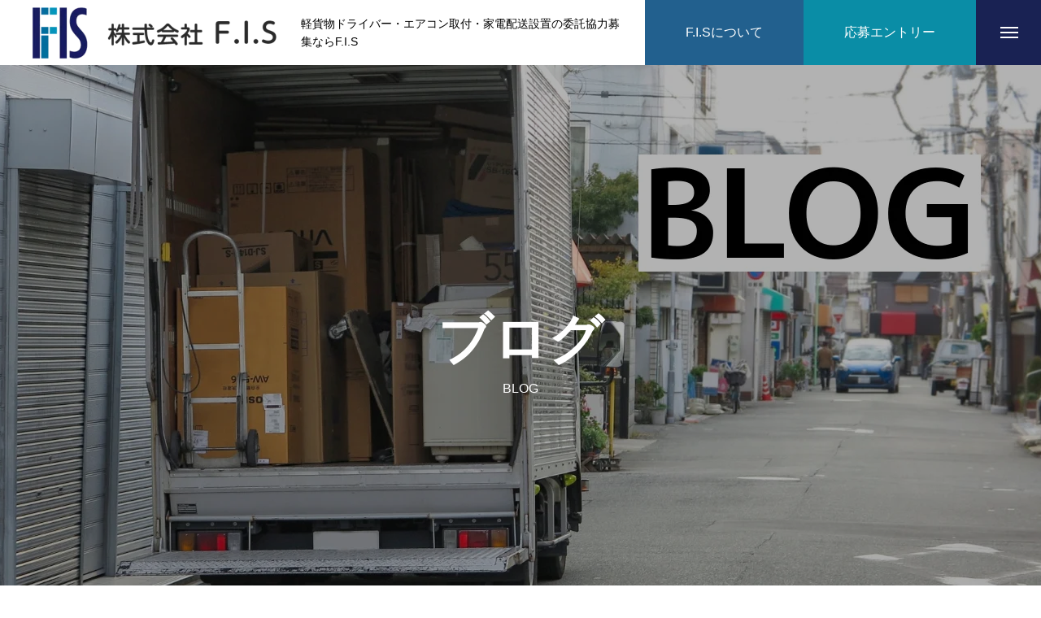

--- FILE ---
content_type: text/html; charset=UTF-8
request_url: https://fis-recruit.com/blog
body_size: 11650
content:
<!DOCTYPE html>
<html class="pc" lang="ja">
<head>
<meta charset="UTF-8">
<!--[if IE]><meta http-equiv="X-UA-Compatible" content="IE=edge"><![endif]-->
<meta name="viewport" content="width=device-width">
<title>ブログ | 軽貨物ドライバー・エアコン取付・家電配送設置の委託協力募集ならF.I.S</title>
<meta name="description" content="軽貨物ドライバー・エアコン取付・家電配送設置の委託協力募集ならF.I.S">
<link rel="pingback" href="https://fis-recruit.com/xmlrpc.php">
<link rel="shortcut icon" href="https://fis-recruit.com/wp-content/uploads/2021/10/favicon.jpg">
<meta name='robots' content='max-image-preview:large' />
<link rel="alternate" type="application/rss+xml" title="軽貨物ドライバー・エアコン取付・家電配送設置の委託協力募集ならF.I.S &raquo; フィード" href="https://fis-recruit.com/feed" />
<link rel="alternate" type="application/rss+xml" title="軽貨物ドライバー・エアコン取付・家電配送設置の委託協力募集ならF.I.S &raquo; コメントフィード" href="https://fis-recruit.com/comments/feed" />
<link rel="preconnect" href="https://fonts.googleapis.com">
<link rel="preconnect" href="https://fonts.gstatic.com" crossorigin>
<link href="https://fonts.googleapis.com/css2?family=Noto+Sans+JP:wght@400;600" rel="stylesheet">
<style id='wp-img-auto-sizes-contain-inline-css' type='text/css'>
img:is([sizes=auto i],[sizes^="auto," i]){contain-intrinsic-size:3000px 1500px}
/*# sourceURL=wp-img-auto-sizes-contain-inline-css */
</style>
<link rel='stylesheet' id='style-css' href='https://fis-recruit.com/wp-content/themes/massive_tcd084/style.css?ver=2.9.1' type='text/css' media='all' />
<style id='wp-block-library-inline-css' type='text/css'>
:root{--wp-block-synced-color:#7a00df;--wp-block-synced-color--rgb:122,0,223;--wp-bound-block-color:var(--wp-block-synced-color);--wp-editor-canvas-background:#ddd;--wp-admin-theme-color:#007cba;--wp-admin-theme-color--rgb:0,124,186;--wp-admin-theme-color-darker-10:#006ba1;--wp-admin-theme-color-darker-10--rgb:0,107,160.5;--wp-admin-theme-color-darker-20:#005a87;--wp-admin-theme-color-darker-20--rgb:0,90,135;--wp-admin-border-width-focus:2px}@media (min-resolution:192dpi){:root{--wp-admin-border-width-focus:1.5px}}.wp-element-button{cursor:pointer}:root .has-very-light-gray-background-color{background-color:#eee}:root .has-very-dark-gray-background-color{background-color:#313131}:root .has-very-light-gray-color{color:#eee}:root .has-very-dark-gray-color{color:#313131}:root .has-vivid-green-cyan-to-vivid-cyan-blue-gradient-background{background:linear-gradient(135deg,#00d084,#0693e3)}:root .has-purple-crush-gradient-background{background:linear-gradient(135deg,#34e2e4,#4721fb 50%,#ab1dfe)}:root .has-hazy-dawn-gradient-background{background:linear-gradient(135deg,#faaca8,#dad0ec)}:root .has-subdued-olive-gradient-background{background:linear-gradient(135deg,#fafae1,#67a671)}:root .has-atomic-cream-gradient-background{background:linear-gradient(135deg,#fdd79a,#004a59)}:root .has-nightshade-gradient-background{background:linear-gradient(135deg,#330968,#31cdcf)}:root .has-midnight-gradient-background{background:linear-gradient(135deg,#020381,#2874fc)}:root{--wp--preset--font-size--normal:16px;--wp--preset--font-size--huge:42px}.has-regular-font-size{font-size:1em}.has-larger-font-size{font-size:2.625em}.has-normal-font-size{font-size:var(--wp--preset--font-size--normal)}.has-huge-font-size{font-size:var(--wp--preset--font-size--huge)}.has-text-align-center{text-align:center}.has-text-align-left{text-align:left}.has-text-align-right{text-align:right}.has-fit-text{white-space:nowrap!important}#end-resizable-editor-section{display:none}.aligncenter{clear:both}.items-justified-left{justify-content:flex-start}.items-justified-center{justify-content:center}.items-justified-right{justify-content:flex-end}.items-justified-space-between{justify-content:space-between}.screen-reader-text{border:0;clip-path:inset(50%);height:1px;margin:-1px;overflow:hidden;padding:0;position:absolute;width:1px;word-wrap:normal!important}.screen-reader-text:focus{background-color:#ddd;clip-path:none;color:#444;display:block;font-size:1em;height:auto;left:5px;line-height:normal;padding:15px 23px 14px;text-decoration:none;top:5px;width:auto;z-index:100000}html :where(.has-border-color){border-style:solid}html :where([style*=border-top-color]){border-top-style:solid}html :where([style*=border-right-color]){border-right-style:solid}html :where([style*=border-bottom-color]){border-bottom-style:solid}html :where([style*=border-left-color]){border-left-style:solid}html :where([style*=border-width]){border-style:solid}html :where([style*=border-top-width]){border-top-style:solid}html :where([style*=border-right-width]){border-right-style:solid}html :where([style*=border-bottom-width]){border-bottom-style:solid}html :where([style*=border-left-width]){border-left-style:solid}html :where(img[class*=wp-image-]){height:auto;max-width:100%}:where(figure){margin:0 0 1em}html :where(.is-position-sticky){--wp-admin--admin-bar--position-offset:var(--wp-admin--admin-bar--height,0px)}@media screen and (max-width:600px){html :where(.is-position-sticky){--wp-admin--admin-bar--position-offset:0px}}

/*# sourceURL=wp-block-library-inline-css */
</style><style id='global-styles-inline-css' type='text/css'>
:root{--wp--preset--aspect-ratio--square: 1;--wp--preset--aspect-ratio--4-3: 4/3;--wp--preset--aspect-ratio--3-4: 3/4;--wp--preset--aspect-ratio--3-2: 3/2;--wp--preset--aspect-ratio--2-3: 2/3;--wp--preset--aspect-ratio--16-9: 16/9;--wp--preset--aspect-ratio--9-16: 9/16;--wp--preset--color--black: #000000;--wp--preset--color--cyan-bluish-gray: #abb8c3;--wp--preset--color--white: #ffffff;--wp--preset--color--pale-pink: #f78da7;--wp--preset--color--vivid-red: #cf2e2e;--wp--preset--color--luminous-vivid-orange: #ff6900;--wp--preset--color--luminous-vivid-amber: #fcb900;--wp--preset--color--light-green-cyan: #7bdcb5;--wp--preset--color--vivid-green-cyan: #00d084;--wp--preset--color--pale-cyan-blue: #8ed1fc;--wp--preset--color--vivid-cyan-blue: #0693e3;--wp--preset--color--vivid-purple: #9b51e0;--wp--preset--gradient--vivid-cyan-blue-to-vivid-purple: linear-gradient(135deg,rgb(6,147,227) 0%,rgb(155,81,224) 100%);--wp--preset--gradient--light-green-cyan-to-vivid-green-cyan: linear-gradient(135deg,rgb(122,220,180) 0%,rgb(0,208,130) 100%);--wp--preset--gradient--luminous-vivid-amber-to-luminous-vivid-orange: linear-gradient(135deg,rgb(252,185,0) 0%,rgb(255,105,0) 100%);--wp--preset--gradient--luminous-vivid-orange-to-vivid-red: linear-gradient(135deg,rgb(255,105,0) 0%,rgb(207,46,46) 100%);--wp--preset--gradient--very-light-gray-to-cyan-bluish-gray: linear-gradient(135deg,rgb(238,238,238) 0%,rgb(169,184,195) 100%);--wp--preset--gradient--cool-to-warm-spectrum: linear-gradient(135deg,rgb(74,234,220) 0%,rgb(151,120,209) 20%,rgb(207,42,186) 40%,rgb(238,44,130) 60%,rgb(251,105,98) 80%,rgb(254,248,76) 100%);--wp--preset--gradient--blush-light-purple: linear-gradient(135deg,rgb(255,206,236) 0%,rgb(152,150,240) 100%);--wp--preset--gradient--blush-bordeaux: linear-gradient(135deg,rgb(254,205,165) 0%,rgb(254,45,45) 50%,rgb(107,0,62) 100%);--wp--preset--gradient--luminous-dusk: linear-gradient(135deg,rgb(255,203,112) 0%,rgb(199,81,192) 50%,rgb(65,88,208) 100%);--wp--preset--gradient--pale-ocean: linear-gradient(135deg,rgb(255,245,203) 0%,rgb(182,227,212) 50%,rgb(51,167,181) 100%);--wp--preset--gradient--electric-grass: linear-gradient(135deg,rgb(202,248,128) 0%,rgb(113,206,126) 100%);--wp--preset--gradient--midnight: linear-gradient(135deg,rgb(2,3,129) 0%,rgb(40,116,252) 100%);--wp--preset--font-size--small: 13px;--wp--preset--font-size--medium: 20px;--wp--preset--font-size--large: 36px;--wp--preset--font-size--x-large: 42px;--wp--preset--spacing--20: 0.44rem;--wp--preset--spacing--30: 0.67rem;--wp--preset--spacing--40: 1rem;--wp--preset--spacing--50: 1.5rem;--wp--preset--spacing--60: 2.25rem;--wp--preset--spacing--70: 3.38rem;--wp--preset--spacing--80: 5.06rem;--wp--preset--shadow--natural: 6px 6px 9px rgba(0, 0, 0, 0.2);--wp--preset--shadow--deep: 12px 12px 50px rgba(0, 0, 0, 0.4);--wp--preset--shadow--sharp: 6px 6px 0px rgba(0, 0, 0, 0.2);--wp--preset--shadow--outlined: 6px 6px 0px -3px rgb(255, 255, 255), 6px 6px rgb(0, 0, 0);--wp--preset--shadow--crisp: 6px 6px 0px rgb(0, 0, 0);}:where(.is-layout-flex){gap: 0.5em;}:where(.is-layout-grid){gap: 0.5em;}body .is-layout-flex{display: flex;}.is-layout-flex{flex-wrap: wrap;align-items: center;}.is-layout-flex > :is(*, div){margin: 0;}body .is-layout-grid{display: grid;}.is-layout-grid > :is(*, div){margin: 0;}:where(.wp-block-columns.is-layout-flex){gap: 2em;}:where(.wp-block-columns.is-layout-grid){gap: 2em;}:where(.wp-block-post-template.is-layout-flex){gap: 1.25em;}:where(.wp-block-post-template.is-layout-grid){gap: 1.25em;}.has-black-color{color: var(--wp--preset--color--black) !important;}.has-cyan-bluish-gray-color{color: var(--wp--preset--color--cyan-bluish-gray) !important;}.has-white-color{color: var(--wp--preset--color--white) !important;}.has-pale-pink-color{color: var(--wp--preset--color--pale-pink) !important;}.has-vivid-red-color{color: var(--wp--preset--color--vivid-red) !important;}.has-luminous-vivid-orange-color{color: var(--wp--preset--color--luminous-vivid-orange) !important;}.has-luminous-vivid-amber-color{color: var(--wp--preset--color--luminous-vivid-amber) !important;}.has-light-green-cyan-color{color: var(--wp--preset--color--light-green-cyan) !important;}.has-vivid-green-cyan-color{color: var(--wp--preset--color--vivid-green-cyan) !important;}.has-pale-cyan-blue-color{color: var(--wp--preset--color--pale-cyan-blue) !important;}.has-vivid-cyan-blue-color{color: var(--wp--preset--color--vivid-cyan-blue) !important;}.has-vivid-purple-color{color: var(--wp--preset--color--vivid-purple) !important;}.has-black-background-color{background-color: var(--wp--preset--color--black) !important;}.has-cyan-bluish-gray-background-color{background-color: var(--wp--preset--color--cyan-bluish-gray) !important;}.has-white-background-color{background-color: var(--wp--preset--color--white) !important;}.has-pale-pink-background-color{background-color: var(--wp--preset--color--pale-pink) !important;}.has-vivid-red-background-color{background-color: var(--wp--preset--color--vivid-red) !important;}.has-luminous-vivid-orange-background-color{background-color: var(--wp--preset--color--luminous-vivid-orange) !important;}.has-luminous-vivid-amber-background-color{background-color: var(--wp--preset--color--luminous-vivid-amber) !important;}.has-light-green-cyan-background-color{background-color: var(--wp--preset--color--light-green-cyan) !important;}.has-vivid-green-cyan-background-color{background-color: var(--wp--preset--color--vivid-green-cyan) !important;}.has-pale-cyan-blue-background-color{background-color: var(--wp--preset--color--pale-cyan-blue) !important;}.has-vivid-cyan-blue-background-color{background-color: var(--wp--preset--color--vivid-cyan-blue) !important;}.has-vivid-purple-background-color{background-color: var(--wp--preset--color--vivid-purple) !important;}.has-black-border-color{border-color: var(--wp--preset--color--black) !important;}.has-cyan-bluish-gray-border-color{border-color: var(--wp--preset--color--cyan-bluish-gray) !important;}.has-white-border-color{border-color: var(--wp--preset--color--white) !important;}.has-pale-pink-border-color{border-color: var(--wp--preset--color--pale-pink) !important;}.has-vivid-red-border-color{border-color: var(--wp--preset--color--vivid-red) !important;}.has-luminous-vivid-orange-border-color{border-color: var(--wp--preset--color--luminous-vivid-orange) !important;}.has-luminous-vivid-amber-border-color{border-color: var(--wp--preset--color--luminous-vivid-amber) !important;}.has-light-green-cyan-border-color{border-color: var(--wp--preset--color--light-green-cyan) !important;}.has-vivid-green-cyan-border-color{border-color: var(--wp--preset--color--vivid-green-cyan) !important;}.has-pale-cyan-blue-border-color{border-color: var(--wp--preset--color--pale-cyan-blue) !important;}.has-vivid-cyan-blue-border-color{border-color: var(--wp--preset--color--vivid-cyan-blue) !important;}.has-vivid-purple-border-color{border-color: var(--wp--preset--color--vivid-purple) !important;}.has-vivid-cyan-blue-to-vivid-purple-gradient-background{background: var(--wp--preset--gradient--vivid-cyan-blue-to-vivid-purple) !important;}.has-light-green-cyan-to-vivid-green-cyan-gradient-background{background: var(--wp--preset--gradient--light-green-cyan-to-vivid-green-cyan) !important;}.has-luminous-vivid-amber-to-luminous-vivid-orange-gradient-background{background: var(--wp--preset--gradient--luminous-vivid-amber-to-luminous-vivid-orange) !important;}.has-luminous-vivid-orange-to-vivid-red-gradient-background{background: var(--wp--preset--gradient--luminous-vivid-orange-to-vivid-red) !important;}.has-very-light-gray-to-cyan-bluish-gray-gradient-background{background: var(--wp--preset--gradient--very-light-gray-to-cyan-bluish-gray) !important;}.has-cool-to-warm-spectrum-gradient-background{background: var(--wp--preset--gradient--cool-to-warm-spectrum) !important;}.has-blush-light-purple-gradient-background{background: var(--wp--preset--gradient--blush-light-purple) !important;}.has-blush-bordeaux-gradient-background{background: var(--wp--preset--gradient--blush-bordeaux) !important;}.has-luminous-dusk-gradient-background{background: var(--wp--preset--gradient--luminous-dusk) !important;}.has-pale-ocean-gradient-background{background: var(--wp--preset--gradient--pale-ocean) !important;}.has-electric-grass-gradient-background{background: var(--wp--preset--gradient--electric-grass) !important;}.has-midnight-gradient-background{background: var(--wp--preset--gradient--midnight) !important;}.has-small-font-size{font-size: var(--wp--preset--font-size--small) !important;}.has-medium-font-size{font-size: var(--wp--preset--font-size--medium) !important;}.has-large-font-size{font-size: var(--wp--preset--font-size--large) !important;}.has-x-large-font-size{font-size: var(--wp--preset--font-size--x-large) !important;}
/*# sourceURL=global-styles-inline-css */
</style>

<style id='classic-theme-styles-inline-css' type='text/css'>
/*! This file is auto-generated */
.wp-block-button__link{color:#fff;background-color:#32373c;border-radius:9999px;box-shadow:none;text-decoration:none;padding:calc(.667em + 2px) calc(1.333em + 2px);font-size:1.125em}.wp-block-file__button{background:#32373c;color:#fff;text-decoration:none}
/*# sourceURL=/wp-includes/css/classic-themes.min.css */
</style>
<link rel='stylesheet' id='contact-form-7-css' href='https://fis-recruit.com/wp-content/plugins/contact-form-7/includes/css/styles.css?ver=6.1' type='text/css' media='all' />
<style>:root {
  --tcd-font-type1: Arial,"Hiragino Sans","Yu Gothic Medium","Meiryo",sans-serif;
  --tcd-font-type2: "Times New Roman",Times,"Yu Mincho","游明朝","游明朝体","Hiragino Mincho Pro",serif;
  --tcd-font-type3: Palatino,"Yu Kyokasho","游教科書体","UD デジタル 教科書体 N","游明朝","游明朝体","Hiragino Mincho Pro","Meiryo",serif;
  --tcd-font-type-logo: "Noto Sans JP",sans-serif;
}</style>
<script type="text/javascript" src="https://fis-recruit.com/wp-includes/js/jquery/jquery.min.js?ver=3.7.1" id="jquery-core-js"></script>
<script type="text/javascript" src="https://fis-recruit.com/wp-includes/js/jquery/jquery-migrate.min.js?ver=3.4.1" id="jquery-migrate-js"></script>
<link rel="https://api.w.org/" href="https://fis-recruit.com/wp-json/" /><link rel="stylesheet" href="https://fis-recruit.com/wp-content/themes/massive_tcd084/css/design-plus.css?ver=2.9.1">
<link rel="stylesheet" href="https://fis-recruit.com/wp-content/themes/massive_tcd084/css/sns-botton.css?ver=2.9.1">
<link rel="stylesheet" media="screen and (max-width:1200px)" href="https://fis-recruit.com/wp-content/themes/massive_tcd084/css/responsive.css?ver=2.9.1">
<link rel="stylesheet" media="screen and (max-width:1200px)" href="https://fis-recruit.com/wp-content/themes/massive_tcd084/css/footer-bar.css?ver=2.9.1">

<script src="https://fis-recruit.com/wp-content/themes/massive_tcd084/js/jquery.easing.1.4.js?ver=2.9.1"></script>
<script src="https://fis-recruit.com/wp-content/themes/massive_tcd084/js/jscript.js?ver=2.9.1"></script>
<script src="https://fis-recruit.com/wp-content/themes/massive_tcd084/js/comment.js?ver=2.9.1"></script>
<script src="https://fis-recruit.com/wp-content/themes/massive_tcd084/js/parallax.js?ver=2.9.1"></script>

<link rel="stylesheet" href="https://fis-recruit.com/wp-content/themes/massive_tcd084/js/simplebar.css?ver=2.9.1">
<script src="https://fis-recruit.com/wp-content/themes/massive_tcd084/js/simplebar.min.js?ver=2.9.1"></script>


<script src="https://fis-recruit.com/wp-content/themes/massive_tcd084/js/header_fix.js?ver=2.9.1"></script>
<script src="https://fis-recruit.com/wp-content/themes/massive_tcd084/js/header_fix_mobile.js?ver=2.9.1"></script>


<style type="text/css">

body, input, textarea { font-family: var(--tcd-font-type1); }

.rich_font, .p-vertical { font-family: var(--tcd-font-type1); }

.rich_font_1 { font-family: var(--tcd-font-type1); }
.rich_font_2 { font-family: var(--tcd-font-type2); font-weight:500; }
.rich_font_3 { font-family: var(--tcd-font-type3); font-weight:500; }
.rich_font_logo { font-family: var(--tcd-font-type-logo); font-weight: bold !important; ;}


.pc .header_fix #header, .mobile .header_fix_mobile #header { background:rgba(255,255,255,1); }
#header:hover, html.open_menu #header { background:rgba(255,255,255,1) !important; }
#header_button a { font-size:16px; }
#header_button .num1 { color:#ffffff; background:#22608e; }
#header_button .num1:hover { background:#2074a8; }
#header_button .num2 { color:#ffffff; background:#0a8da6; }
#header_button .num2:hover { background:#2074a8; }
#menu_button { background:#192253; }
#menu_button:hover { background:#2074a8; }
#menu_button span { background:#ffffff; }
#drawer_menu { color:#ffffff; background:#192253; }
#drawer_menu a { color:#ffffff; }
#global_menu li a { font-size:20px; border-color:#000856; }
#global_menu .sub-menu li a { border-color:#444444 !important; }
#global_menu .sub-menu li a:hover { background:none; }
#global_menu li a:hover, #global_menu .menu-item-has-children.open > a { background:#2074a8; border-color:#2074a8; }
#drawer_footer_menu li a:hover, #drawer_footer_sns a:hover:before { color:#000000; }
#drawer_search { background:#ffffff; }
@media screen and (max-width:750px) {
  #global_menu li a { font-size:16px; }
}
#global_menu .child_menu { background:#000000; }
#global_menu a .sub_title { color:#ffffff; }
.mega_menu .title { font-size:16px; }
.mega_menu a:before {
  background: -moz-linear-gradient(left,  rgba(13,55,71,1) 0%, rgba(13,55,71,0) 100%);
  background: -webkit-linear-gradient(left,  rgba(13,55,71,1) 0%,rgba(13,55,71,0) 100%);
  background: linear-gradient(to right,  rgba(13,55,71,1) 0%,rgba(13,55,71,0) 100%);
}
@media screen and (max-width:750px) {
  .mega_menu .title { font-size:12px; }
}
#copyright { color:#ffffff; background:#192253; }
#return_top_pc a { border-color:#dddddd; background:#ffffff; }
#return_top_pc a:hover { background:#f2f2f2; }
#return_top_pc a:before { color:#000000 !important; }
#return_top a:before { color:#ffffff; }
#return_top a { background:#000000; }
#return_top a:hover { background:#2074a8; }
#footer_banner .title { font-size:22px; }
#footer_banner .desc { font-size:16px; }
#footer_banner .banner1 a { color:#ffffff !important; background:#0e617e; }
#footer_banner .banner1 a:hover { background:#2074a8; }
#footer_banner .banner2 a { color:#ffffff !important; background:#098ca6; }
#footer_banner .banner2 a:hover { background:#2074a8; }
#footer_menu .title { font-size:20px; }
#footer_menu .sub_title { font-size:16px; color:#192253; }
@media screen and (max-width:750px) {
  #footer_banner .title { font-size:18px; }
  #footer_banner .desc { font-size:12px; }
  #footer_menu .title { font-size:18px; }
  #footer_menu .sub_title { font-size:14px; }
}

.author_profile a.avatar img, .animate_image img, .animate_background .image, #recipe_archive .blur_image {
  width:100%; height:auto;
  -webkit-transition: transform  0.75s ease;
  transition: transform  0.75s ease;
}
.author_profile a.avatar:hover img, .animate_image:hover img, .animate_background:hover .image, #recipe_archive a:hover .blur_image {
  -webkit-transform: scale(1.2);
  transform: scale(1.2);
}



a { color:#000; }

.cb_news_list .category_list li.active a,  #news_archive .category_list li.active a
  { color:#192253; }

#page_content #tcd_contact_form .wpcf7-submit, #tcd_contact_form .radio_list input:checked + .wpcf7-list-item-label:after
  { background:#192253; }

#submit_comment:hover, #cancel_comment_reply a:hover, #wp-calendar #prev a:hover, #wp-calendar #next a:hover, #wp-calendar td a:hover,
#post_pagination a:hover, #p_readmore .button:hover, .page_navi a:hover, #post_pagination a:hover,.c-pw__btn:hover, #post_pagination a:hover, #comment_tab li a:hover, #category_post .tab p:hover, .widget_tab_post_list_button a:hover,
#header_slider .slick-dots button:hover::before, #header_slider .slick-dots .slick-active button::before, .interview_image_slider_main .slick-dots button:hover::before, .interview_image_slider_main .slick-dots .slick-active button::before,
#page_content #tcd_contact_form .wpcf7-submit:hover
  { background-color:#2074a8; }

#comment_textarea textarea:focus, .c-pw__box-input:focus, .page_navi a:hover, .page_navi span.current, #post_pagination p, #post_pagination a:hover
  { border-color:#2074a8; }

a:hover, #header_logo a:hover, #header_slider_button:hover:before, #footer a:hover, #footer_social_link li a:hover:before, #bread_crumb a:hover, #bread_crumb li.home a:hover:after, #next_prev_post a:hover,
.single_copy_title_url_btn:hover, .tcdw_search_box_widget .search_area .search_button:hover:before, .styled_post_list1 a:hover .title, #return_top_pc a:hover:before, #blog_header .news_meta li a:hover, #blog_header .meta li.category a:hover,
#single_author_title_area .author_link li a:hover:before, .author_profile a:hover, .author_profile .author_link li a:hover:before, #post_meta_bottom a:hover, .cardlink .title a:hover, .comment a:hover, .comment_form_wrapper a:hover, #searchform .submit_button:hover:before,
#drawer_search .button label:hover:before, #related_post .category a:hover, #global_menu .sub-menu li a:hover
  { color:#2074a8; }

.post_content a, .custom-html-widget a { color:#000000; }
.post_content a:hover, .custom-html-widget a:hover { color:#2074a8; }

.news_cat_id5, .news_cat_id5 a { color:#d90000 !important; }
.news_cat_id5 a:hover { color:#fff !important; background:#d90000; border-color:#d90000; }
.news_cat_id6, .news_cat_id6 a { color:#d90000 !important; }
.news_cat_id6 a:hover { color:#fff !important; background:#d90000; border-color:#d90000; }
.news_cat_id7, .news_cat_id7 a { color:#d90000 !important; }
.news_cat_id7 a:hover { color:#fff !important; background:#d90000; border-color:#d90000; }
.news_cat_id8, .news_cat_id8 a { color:#d90000 !important; }
.news_cat_id8 a:hover { color:#fff !important; background:#d90000; border-color:#d90000; }
.styled_h2 {
  font-size:26px !important; text-align:center; color:#ffffff;   border-top:0px solid #dddddd;
  border-bottom:0px solid #dddddd;
  border-left:0px solid #dddddd;
  border-right:0px solid #dddddd;
  padding:15px 15px 15px 15px !important;
  margin:0px 0px 30px !important;
}
.styled_h3 {
  font-size:22px !important; text-align:center; color:#000000;   border-top:0px solid #dddddd;
  border-bottom:0px solid #dddddd;
  border-left:0px solid #000000;
  border-right:0px solid #dddddd;
  padding:6px 0px 6px 16px !important;
  margin:0px 0px 30px !important;
}
.styled_h4 {
  font-size:18px !important; text-align:left; color:#000000;   border-top:0px solid #dddddd;
  border-bottom:1px solid #dddddd;
  border-left:0px solid #dddddd;
  border-right:0px solid #dddddd;
  padding:3px 0px 3px 20px !important;
  margin:0px 0px 30px !important;
}
.styled_h5 {
  font-size:14px !important; text-align:left; color:#000000;   border-top:0px solid #dddddd;
  border-bottom:1px solid #dddddd;
  border-left:0px solid #dddddd;
  border-right:0px solid #dddddd;
  padding:3px 0px 3px 24px !important;
  margin:0px 0px 30px !important;
}
.q_custom_button1 {
  color:#ffffff !important;
  border-color:rgba(83,83,83,1);
}
.q_custom_button1.animation_type1 { background:#535353; }
.q_custom_button1:hover, .q_custom_button1:focus {
  color:#ffffff !important;
  border-color:rgba(125,125,125,1);
}
.q_custom_button1.animation_type1:hover { background:#7d7d7d; }
.q_custom_button1:before { background:#7d7d7d; }
.q_custom_button2 {
  color:#ffffff !important;
  border-color:rgba(83,83,83,1);
}
.q_custom_button2.animation_type1 { background:#535353; }
.q_custom_button2:hover, .q_custom_button2:focus {
  color:#ffffff !important;
  border-color:rgba(125,125,125,1);
}
.q_custom_button2.animation_type1:hover { background:#7d7d7d; }
.q_custom_button2:before { background:#7d7d7d; }
.q_custom_button3 {
  color:#ffffff !important;
  border-color:rgba(83,83,83,1);
}
.q_custom_button3.animation_type1 { background:#535353; }
.q_custom_button3:hover, .q_custom_button3:focus {
  color:#ffffff !important;
  border-color:rgba(125,125,125,1);
}
.q_custom_button3.animation_type1:hover { background:#7d7d7d; }
.q_custom_button3:before { background:#7d7d7d; }
.speech_balloon_left1 .speach_balloon_text { background-color: #ffdfdf; border-color: #ffdfdf; color: #000000 }
.speech_balloon_left1 .speach_balloon_text::before { border-right-color: #ffdfdf }
.speech_balloon_left1 .speach_balloon_text::after { border-right-color: #ffdfdf }
.speech_balloon_left2 .speach_balloon_text { background-color: #ffffff; border-color: #ff5353; color: #000000 }
.speech_balloon_left2 .speach_balloon_text::before { border-right-color: #ff5353 }
.speech_balloon_left2 .speach_balloon_text::after { border-right-color: #ffffff }
.speech_balloon_right1 .speach_balloon_text { background-color: #ccf4ff; border-color: #ccf4ff; color: #000000 }
.speech_balloon_right1 .speach_balloon_text::before { border-left-color: #ccf4ff }
.speech_balloon_right1 .speach_balloon_text::after { border-left-color: #ccf4ff }
.speech_balloon_right2 .speach_balloon_text { background-color: #ffffff; border-color: #0789b5; color: #000000 }
.speech_balloon_right2 .speach_balloon_text::before { border-left-color: #0789b5 }
.speech_balloon_right2 .speach_balloon_text::after { border-left-color: #ffffff }
.qt_google_map .pb_googlemap_custom-overlay-inner { background:#192253; color:#ffffff; }
.qt_google_map .pb_googlemap_custom-overlay-inner::after { border-color:#192253 transparent transparent transparent; }
</style>

<style id="current-page-style" type="text/css">
#page_header .catch { font-size:66px; color:#FFFFFF; }
#page_header .sub_title { font-size:16px; color:#FFFFFF; }
#page_header .desc { font-size:16px; color:#FFFFFF; }
.blog_list .title { font-size:18px; }
#author_page_headline { font-size:26px; }
@media screen and (max-width:1100px) {
  #page_header .catch { font-size:48px; }
}
@media screen and (max-width:950px) {
  .blog_list .title { font-size:15px; }
}
@media screen and (max-width:750px) {
  #page_header .catch { font-size:30px; }
  #page_header .sub_title { font-size:14px; }
  #page_header .desc { font-size:14px; }
  #author_page_headline { font-size:20px; }
}
#site_loader_overlay.active #site_loader_animation {
  opacity:0;
  -webkit-transition: all 1.0s cubic-bezier(0.22, 1, 0.36, 1) 0s; transition: all 1.0s cubic-bezier(0.22, 1, 0.36, 1) 0s;
}
#site_loader_logo_inner .message { font-size:16px; color:#000000; }
#site_loader_logo_inner i { background:#000000; }
@media screen and (max-width:750px) {
  #site_loader_logo_inner .message { font-size:14px; }
  }
</style>

<!-- Global site tag (gtag.js) - Google Analytics -->
<script async src="https://www.googletagmanager.com/gtag/js?id=G-4P84WQWKBQ"></script>
<script>
  window.dataLayer = window.dataLayer || [];
  function gtag(){dataLayer.push(arguments);}
  gtag('js', new Date());

  gtag('config', 'G-4P84WQWKBQ');
</script>
<script>
jQuery(function ($) {
	var $window = $(window);
	var $body = $('body');
  // クイックタグ - underline ------------------------------------------
  if ($('.q_underline').length) {
    var gradient_prefix = null;
    $('.q_underline').each(function(){
      var bbc = $(this).css('borderBottomColor');
      if (jQuery.inArray(bbc, ['transparent', 'rgba(0, 0, 0, 0)']) == -1) {
        if (gradient_prefix === null) {
          gradient_prefix = '';
          var ua = navigator.userAgent.toLowerCase();
          if (/webkit/.test(ua)) {
            gradient_prefix = '-webkit-';
          } else if (/firefox/.test(ua)) {
            gradient_prefix = '-moz-';
          } else {
            gradient_prefix = '';
          }
        }
        $(this).css('borderBottomColor', 'transparent');
        if (gradient_prefix) {
          $(this).css('backgroundImage', gradient_prefix+'linear-gradient(left, transparent 50%, '+bbc+ ' 50%)');
        } else {
          $(this).css('backgroundImage', 'linear-gradient(to right, transparent 50%, '+bbc+ ' 50%)');
        }
      }
    });
    $window.on('scroll.q_underline', function(){
      $('.q_underline:not(.is-active)').each(function(){
        if ($body.hasClass('show-serumtal')) {
          var left = $(this).offset().left;
          if (window.scrollX > left - window.innerHeight) {
            $(this).addClass('is-active');
          }
        } else {
          var top = $(this).offset().top;
          if (window.scrollY > top - window.innerHeight) {
            $(this).addClass('is-active');
          }
        }
      });
      if (!$('.q_underline:not(.is-active)').length) {
        $window.off('scroll.q_underline');
      }
    });
  }
} );
</script>
<link rel="icon" href="https://fis-recruit.com/wp-content/uploads/2021/10/favicon-150x150.jpg" sizes="32x32" />
<link rel="icon" href="https://fis-recruit.com/wp-content/uploads/2021/10/favicon-300x300.jpg" sizes="192x192" />
<link rel="apple-touch-icon" href="https://fis-recruit.com/wp-content/uploads/2021/10/favicon-300x300.jpg" />
<meta name="msapplication-TileImage" content="https://fis-recruit.com/wp-content/uploads/2021/10/favicon-300x300.jpg" />
</head>
<body id="body" class="blog wp-embed-responsive wp-theme-massive_tcd084 use_header_fix use_mobile_header_fix">


<div id="container">
  
 
 <header id="header">
    <div id="header_logo">
   <div class="logo">
 <a href="https://fis-recruit.com/" title="軽貨物ドライバー・エアコン取付・家電配送設置の委託協力募集ならF.I.S">
    <img class="pc_logo_image" src="https://fis-recruit.com/wp-content/uploads/2021/09/logo-2.png?1769703081" alt="軽貨物ドライバー・エアコン取付・家電配送設置の委託協力募集ならF.I.S" title="軽貨物ドライバー・エアコン取付・家電配送設置の委託協力募集ならF.I.S" width="300" height="63" />
      <img class="mobile_logo_image type1" src="https://fis-recruit.com/wp-content/uploads/2021/09/logo-2.png?1769703081" alt="軽貨物ドライバー・エアコン取付・家電配送設置の委託協力募集ならF.I.S" title="軽貨物ドライバー・エアコン取付・家電配送設置の委託協力募集ならF.I.S" width="150" height="32" />
   </a>
</div>

  </div>
    <div id="site_description" class="show_desc_pc show_desc_mobile"><span>軽貨物ドライバー・エアコン取付・家電配送設置の委託協力募集ならF.I.S</span></div>
      <div id="header_button" class="clearfix">
      <a class="num1" href="https://fis-recruit.com/company" >
    <span>F.I.Sについて</span>
   </a>
     <a class="num2" href="https://fis-recruit.com/contact" >
    <span>応募エントリー</span>
   </a>
    </div>
      <a id="menu_button" href="#"><span></span><span></span><span></span></a>
   </header>

  <div id="drawer_menu">
  <div id="drawer_menu_inner">
      <nav id="global_menu">
    <ul id="menu-%e3%83%a1%e3%83%8b%e3%83%a5%e3%83%bc" class="menu"><li id="menu-item-89" class="menu-item menu-item-type-custom menu-item-object-custom menu-item-home menu-item-89 "><a href="https://fis-recruit.com/"><div class="inner"><span class="title">ホーム</span><span class="sub_title">HOME</span></div></a></li>
<li id="menu-item-599" class="menu-item menu-item-type-post_type menu-item-object-page menu-item-599 "><a href="https://fis-recruit.com/dokuritsu"><div class="inner"><span class="title">独立開業支援</span><span class="sub_title">DOKUEITSU</span></div></a></li>
<li id="menu-item-518" class="menu-item menu-item-type-post_type menu-item-object-page menu-item-518 "><a href="https://fis-recruit.com/keikamotsu"><div class="inner"><span class="title">軽貨物ドライバー募集</span><span class="sub_title">KEIKAMOTSU</span></div></a></li>
<li id="menu-item-425" class="menu-item menu-item-type-post_type menu-item-object-page menu-item-425 "><a href="https://fis-recruit.com/partner" class="megamenu_button" data-megamenu="js-megamenu425"><div class="inner"><span class="title">エアコン取付・家電配送設置委託募集</span><span class="sub_title">PARTNER</span></div></a></li>
<li id="menu-item-86" class="menu-item menu-item-type-post_type menu-item-object-page menu-item-86 "><a href="https://fis-recruit.com/concept"><div class="inner"><span class="title">わたしたちの働き方</span><span class="sub_title">CONCEPT</span></div></a></li>
<li id="menu-item-120" class="menu-item menu-item-type-post_type menu-item-object-page menu-item-has-children menu-item-120 "><a href="https://fis-recruit.com/recruit" class="megamenu_button" data-megamenu="js-megamenu120"><div class="inner"><span class="title">求める人材</span><span class="sub_title">RECRUIT</span></div></a>
<ul class="sub-menu">
	<li id="menu-item-122" class="menu-item menu-item-type-post_type menu-item-object-page menu-item-122 "><a href="https://fis-recruit.com/recruit/jobdescription"><div class="inner"><span class="title">正社員募集要項</span></div></a></li>
	<li id="menu-item-121" class="menu-item menu-item-type-post_type menu-item-object-page menu-item-121 "><a href="https://fis-recruit.com/recruit/qa"><div class="inner"><span class="title">よくある質問</span></div></a></li>
</ul>
</li>
<li id="menu-item-266" class="menu-item menu-item-type-custom menu-item-object-custom menu-item-266 "><a href="https://fis-recruit.com/interview"><div class="inner"><span class="title">インタビュー</span><span class="sub_title">INTERVIEW</span></div></a></li>
<li id="menu-item-306" class="menu-item menu-item-type-post_type menu-item-object-page current-menu-item page_item page-item-278 current_page_item current_page_parent menu-item-306 current-menu-item"><a href="https://fis-recruit.com/blog"><div class="inner"><span class="title">ブログ</span><span class="sub_title">BLOG</span></div></a></li>
<li id="menu-item-104" class="menu-item menu-item-type-post_type menu-item-object-page menu-item-104 "><a href="https://fis-recruit.com/company"><div class="inner"><span class="title">会社案内</span><span class="sub_title">COMPANY</span></div></a></li>
<li id="menu-item-88" class="menu-item menu-item-type-post_type menu-item-object-page menu-item-88 "><a href="https://fis-recruit.com/contact"><div class="inner"><span class="title">ご応募・お問い合わせ</span><span class="sub_title">CONTACT</span></div></a></li>
</ul>   </nav>
   <div id="drawer_menu_footer">
        <ul id="drawer_footer_sns" class="footer_sns clearfix">
          <li class="twitter"><a href="https://twitter.com/fis_recruit" rel="nofollow" target="_blank" title="X"><span>X</span></a></li>                                  </ul>
            <div id="drawer_footer_menu" class="clearfix">
     <ul id="menu-fnav" class="menu"><li id="menu-item-288" class="menu-item menu-item-type-post_type menu-item-object-page menu-item-home menu-item-288 "><a href="https://fis-recruit.com/">ホーム</a></li>
<li id="menu-item-598" class="menu-item menu-item-type-post_type menu-item-object-page menu-item-598 "><a href="https://fis-recruit.com/dokuritsu">独立開業支援</a></li>
<li id="menu-item-519" class="menu-item menu-item-type-post_type menu-item-object-page menu-item-519 "><a href="https://fis-recruit.com/keikamotsu">軽貨物ドライバー募集</a></li>
<li id="menu-item-426" class="menu-item menu-item-type-post_type menu-item-object-page menu-item-426 "><a href="https://fis-recruit.com/partner">エアコン取付・家電配送設置委託募集</a></li>
<li id="menu-item-290" class="menu-item menu-item-type-post_type menu-item-object-page menu-item-290 "><a href="https://fis-recruit.com/concept">わたしたちの働き方</a></li>
<li id="menu-item-294" class="menu-item menu-item-type-post_type menu-item-object-page menu-item-294 "><a href="https://fis-recruit.com/recruit">求める人材</a></li>
<li id="menu-item-293" class="menu-item menu-item-type-post_type menu-item-object-page menu-item-293 "><a href="https://fis-recruit.com/company">会社案内</a></li>
<li id="menu-item-289" class="menu-item menu-item-type-post_type menu-item-object-page menu-item-289 "><a href="https://fis-recruit.com/contact">ご応募・お問い合わせ</a></li>
<li id="menu-item-292" class="menu-item menu-item-type-post_type menu-item-object-page menu-item-292 "><a href="https://fis-recruit.com/privacy">プライバシーポリシー</a></li>
<li id="menu-item-291" class="menu-item menu-item-type-post_type menu-item-object-page menu-item-291 "><a href="https://fis-recruit.com/sitemap">サイトマップ</a></li>
</ul>    </div>
            <div id="drawer_search">
     <form role="search" method="get" id="drawer_searchform" action="https://fis-recruit.com">
      <div class="input_area"><input type="text" value="" id="drawer_search_input" name="s"></div>
      <div class="button"><label for="drawer_search_button"></label><input type="submit" id="drawer_search_button" value=""></div>
     </form>
    </div>
       </div>
  </div>
 </div>
 <div class="child_menu mega_menu" id="js-megamenu120">
 <div class="mega_menu_inner">
    <a class="animate_background" href="https://fis-recruit.com/recruit/jobdescription">
      <p class="title rich_font_1"><span>正社員募集要項</span></p>
         <div class="image_wrap">
    <div class="image" style="background:url(https://fis-recruit.com/wp-content/uploads/2021/10/bosyuyoukou.jpg) no-repeat center center; background-size:cover;"></div>
   </div>
     </a>
    <a class="animate_background" href="https://fis-recruit.com/recruit/qa">
      <p class="title rich_font_1"><span>よくある質問</span></p>
         <div class="image_wrap">
    <div class="image" style="background:url(https://fis-recruit.com/wp-content/uploads/2021/10/qa.jpg) no-repeat center center; background-size:cover;"></div>
   </div>
     </a>
   </div>
</div>
 
 
 <div id="page_header" class="bg_animation_type1">
  <div id="page_header_inner">
    <h1 class="catch animate_item rich_font_1">ブログ</h1>
      <p class="sub_title animate_item rich_font_1">BLOG</p>
     </div>
  <div class="overlay" style="background:rgba(0,0,0,0.3);"></div>
  <div class="bg_image" style="background:url(https://fis-recruit.com/wp-content/uploads/2021/09/blog_c.jpg) no-repeat center top; background-size:cover;"></div> </div>

<div id="blog_archive">

  
  
  <div class="blog_list ">
      <article class="item" style="background:#f3f3f3;">
    <p class="category"><a href="https://fis-recruit.com/category/blog" rel="category tag">ブログ</a></p>    <a class="animate_background clearfix" href="https://fis-recruit.com/608.html">
     <div class="title_area">
      <h2 class="title rich_font_type2"><span>2024年沖縄社員旅行</span></h2>
     </div>
     <p class="date"><time class="entry-date updated" datetime="2024-11-25T06:25:17+09:00">2024.11.25</time></p>     <div class="image_wrap">
      <div class="image" style="background:url(https://fis-recruit.com/wp-content/uploads/2024/11/2024-11-25-062121-450x450.png) no-repeat center center; background-size:cover;"></div>
     </div>
    </a>
   </article>
      <article class="item" style="background:#f3f3f3;">
    <p class="category"><a href="https://fis-recruit.com/category/blog" rel="category tag">ブログ</a></p>    <a class="animate_background clearfix" href="https://fis-recruit.com/536.html">
     <div class="title_area">
      <h2 class="title rich_font_type2"><span>繁忙期の打ち上げをしました！</span></h2>
     </div>
     <p class="date"><time class="entry-date updated" datetime="2024-06-11T14:24:38+09:00">2024.06.11</time></p>     <div class="image_wrap">
      <div class="image" style="background:url(https://fis-recruit.com/wp-content/uploads/2024/06/2024-06-11-450x371.png) no-repeat center center; background-size:cover;"></div>
     </div>
    </a>
   </article>
      <article class="item" style="background:#f3f3f3;">
    <p class="category"><a href="https://fis-recruit.com/category/blog" rel="category tag">ブログ</a></p>    <a class="animate_background clearfix" href="https://fis-recruit.com/368.html">
     <div class="title_area">
      <h2 class="title rich_font_type2"><span>エアコン取付委託業者は稼げないという噂を検証</span></h2>
     </div>
     <p class="date"><time class="entry-date updated" datetime="2024-07-25T12:34:05+09:00">2022.12.29</time></p>     <div class="image_wrap">
      <div class="image" style="background:url(https://fis-recruit.com/wp-content/uploads/2022/12/f89afc2177c38d1ebfd19288796d091c_s-450x427.jpg) no-repeat center center; background-size:cover;"></div>
     </div>
    </a>
   </article>
      <article class="item" style="background:#f3f3f3;">
    <p class="category"><a href="https://fis-recruit.com/category/blog" rel="category tag">ブログ</a></p>    <a class="animate_background clearfix" href="https://fis-recruit.com/380.html">
     <div class="title_area">
      <h2 class="title rich_font_type2"><span>地方で家電配送設置の仕事量が少ないと悩んでいる方へ</span></h2>
     </div>
     <p class="date"><time class="entry-date updated" datetime="2022-12-01T10:11:34+09:00">2022.12.22</time></p>     <div class="image_wrap">
      <div class="image" style="background:url(https://fis-recruit.com/wp-content/uploads/2022/12/2030527_m-450x450.jpg) no-repeat center center; background-size:cover;"></div>
     </div>
    </a>
   </article>
      <article class="item" style="background:#f3f3f3;">
    <p class="category"><a href="https://fis-recruit.com/category/blog" rel="category tag">ブログ</a></p>    <a class="animate_background clearfix" href="https://fis-recruit.com/379.html">
     <div class="title_area">
      <h2 class="title rich_font_type2"><span>車両工具なしの状態から家電配送の仕事を始められるのか</span></h2>
     </div>
     <p class="date"><time class="entry-date updated" datetime="2022-12-15T10:01:07+09:00">2022.12.15</time></p>     <div class="image_wrap">
      <div class="image" style="background:url(https://fis-recruit.com/wp-content/uploads/2022/12/d1dee198d28e6bc25f1b50b1b7db2ec9_l-450x450.jpg) no-repeat center center; background-size:cover;"></div>
     </div>
    </a>
   </article>
      <article class="item" style="background:#f3f3f3;">
    <p class="category"><a href="https://fis-recruit.com/category/blog" rel="category tag">ブログ</a></p>    <a class="animate_background clearfix" href="https://fis-recruit.com/378.html">
     <div class="title_area">
      <h2 class="title rich_font_type2"><span>家電配送やエアコン取付で安定して稼ぐには</span></h2>
     </div>
     <p class="date"><time class="entry-date updated" datetime="2022-12-01T10:09:16+09:00">2022.12.08</time></p>     <div class="image_wrap">
      <div class="image" style="background:url(https://fis-recruit.com/wp-content/uploads/2022/12/105562210433d97832c1e541cb87a674_s-450x450.jpg) no-repeat center center; background-size:cover;"></div>
     </div>
    </a>
   </article>
      <article class="item" style="background:#f3f3f3;">
    <p class="category"><a href="https://fis-recruit.com/category/blog" rel="category tag">ブログ</a></p>    <a class="animate_background clearfix" href="https://fis-recruit.com/377.html">
     <div class="title_area">
      <h2 class="title rich_font_type2"><span>エアコン取付の仕事が稼げないというのは本当か</span></h2>
     </div>
     <p class="date"><time class="entry-date updated" datetime="2022-12-01T10:07:34+09:00">2022.12.01</time></p>     <div class="image_wrap">
      <div class="image" style="background:url(https://fis-recruit.com/wp-content/uploads/2022/12/4046786_s-450x450.jpg) no-repeat center center; background-size:cover;"></div>
     </div>
    </a>
   </article>
      <article class="item" style="background:#f3f3f3;">
    <p class="category"><a href="https://fis-recruit.com/category/blog" rel="category tag">ブログ</a></p>    <a class="animate_background clearfix" href="https://fis-recruit.com/376.html">
     <div class="title_area">
      <h2 class="title rich_font_type2"><span>将来性があり収入にも期待できる家電配送設置</span></h2>
     </div>
     <p class="date"><time class="entry-date updated" datetime="2022-10-24T11:20:40+09:00">2022.11.24</time></p>     <div class="image_wrap">
      <div class="image" style="background:url(https://fis-recruit.com/wp-content/uploads/2022/11/44db66d7aa58cd92ac3661c553f59547_s-450x360.jpg) no-repeat center center; background-size:cover;"></div>
     </div>
    </a>
   </article>
     </div><!-- END #blog_list -->

  <div class="page_navi clearfix">
<ul class='page-numbers'>
	<li><span aria-current="page" class="page-numbers current">1</span></li>
	<li><a class="page-numbers" href="https://fis-recruit.com/blog/page/2">2</a></li>
	<li><a class="page-numbers" href="https://fis-recruit.com/blog/page/3">3</a></li>
	<li><a class="page-numbers" href="https://fis-recruit.com/blog/page/4">4</a></li>
	<li><a class="next page-numbers" href="https://fis-recruit.com/blog/page/2"><span>&raquo;</span></a></li>
</ul>

</div>

  
</div><!-- END #blog_archive -->


  <div id="return_top_pc">
  <a href="#body"><span>TOP</span></a>
 </div>
 <footer id="footer">

    <div id="footer_banner">
      <div class="banner banner1">
    <a class="animate_background clearfix" href="https://fis-recruit.com/partner#itaku">
     <div class="image_wrap">
      <div class="image" style="background:url(https://fis-recruit.com/wp-content/uploads/2021/10/job.jpg) no-repeat center center; background-size:cover;"></div>
     </div>
     <div class="title_area">
      <div class="title rich_font_1">具体的な委託料金</div>      <p class="desc">業界高水準の委託料金です。</p>     </div>
    </a>
   </div>
      <div class="banner banner2">
    <a class="animate_background clearfix" href="https://fis-recruit.com/contact">
     <div class="image_wrap">
      <div class="image" style="background:url(https://fis-recruit.com/wp-content/uploads/2021/09/footer1.jpg) no-repeat center center; background-size:cover;"></div>
     </div>
     <div class="title_area">
      <div class="title rich_font_1">応募エントリー</div>      <p class="desc">自分の夢にチャレンジしてください。</p>     </div>
    </a>
   </div>
     </div><!-- end #footer_banner -->
  
    
  <div id="footer_bottom">

      <div id="footer_logo">
    
<div class="logo">
 <a href="https://fis-recruit.com/" title="軽貨物ドライバー・エアコン取付・家電配送設置の委託協力募集ならF.I.S">
    <img class="pc_logo_image" src="https://fis-recruit.com/wp-content/uploads/2021/09/logo-2.png?1769703081" alt="軽貨物ドライバー・エアコン取付・家電配送設置の委託協力募集ならF.I.S" title="軽貨物ドライバー・エアコン取付・家電配送設置の委託協力募集ならF.I.S" width="300" height="63" />
      <img class="mobile_logo_image type1" src="https://fis-recruit.com/wp-content/uploads/2021/09/logo-2.png?1769703081" alt="軽貨物ドライバー・エアコン取付・家電配送設置の委託協力募集ならF.I.S" title="軽貨物ドライバー・エアコン取付・家電配送設置の委託協力募集ならF.I.S" width="150" height="32" />
   </a>
</div>

   </div>
      <p id="footer_site_description"><span>軽貨物ドライバー・エアコン取付・家電配送設置の委託協力募集ならF.I.S</span></p>
         <ul id="footer_sns" class="footer_sns clearfix">
        <li class="twitter"><a href="https://twitter.com/fis_recruit" rel="nofollow" target="_blank" title="X"><span>X</span></a></li>                           </ul>
   
  </div><!-- END #footer_bottom -->

      <div id="footer_menu_bottom">
   <ul id="menu-fnav-1" class="menu"><li class="menu-item menu-item-type-post_type menu-item-object-page menu-item-home menu-item-288 "><a href="https://fis-recruit.com/">ホーム</a></li>
<li class="menu-item menu-item-type-post_type menu-item-object-page menu-item-598 "><a href="https://fis-recruit.com/dokuritsu">独立開業支援</a></li>
<li class="menu-item menu-item-type-post_type menu-item-object-page menu-item-519 "><a href="https://fis-recruit.com/keikamotsu">軽貨物ドライバー募集</a></li>
<li class="menu-item menu-item-type-post_type menu-item-object-page menu-item-426 "><a href="https://fis-recruit.com/partner">エアコン取付・家電配送設置委託募集</a></li>
<li class="menu-item menu-item-type-post_type menu-item-object-page menu-item-290 "><a href="https://fis-recruit.com/concept">わたしたちの働き方</a></li>
<li class="menu-item menu-item-type-post_type menu-item-object-page menu-item-294 "><a href="https://fis-recruit.com/recruit">求める人材</a></li>
<li class="menu-item menu-item-type-post_type menu-item-object-page menu-item-293 "><a href="https://fis-recruit.com/company">会社案内</a></li>
<li class="menu-item menu-item-type-post_type menu-item-object-page menu-item-289 "><a href="https://fis-recruit.com/contact">ご応募・お問い合わせ</a></li>
<li class="menu-item menu-item-type-post_type menu-item-object-page menu-item-292 "><a href="https://fis-recruit.com/privacy">プライバシーポリシー</a></li>
<li class="menu-item menu-item-type-post_type menu-item-object-page menu-item-291 "><a href="https://fis-recruit.com/sitemap">サイトマップ</a></li>
</ul>  </div>
  
    <p id="copyright">Copyright © 2021 エアコン取付・家電配送設置の委託協力募集ならF.I.S</p>

 </footer>

 
 <div id="return_top">
  <a href="#body"><span>TOP</span></a>
 </div>

 
</div><!-- #container -->

<script>


jQuery(document).ready(function($){

  
    $('#page_header .animate_item').each(function(i){
    $(this).delay(i *500).queue(function(next) {
    $(this).addClass('animate');
      next();
    });
  });
  });
</script>


<script type="speculationrules">
{"prefetch":[{"source":"document","where":{"and":[{"href_matches":"/*"},{"not":{"href_matches":["/wp-*.php","/wp-admin/*","/wp-content/uploads/*","/wp-content/*","/wp-content/plugins/*","/wp-content/themes/massive_tcd084/*","/*\\?(.+)"]}},{"not":{"selector_matches":"a[rel~=\"nofollow\"]"}},{"not":{"selector_matches":".no-prefetch, .no-prefetch a"}}]},"eagerness":"conservative"}]}
</script>
<script type="text/javascript" src="https://fis-recruit.com/wp-includes/js/dist/hooks.min.js?ver=dd5603f07f9220ed27f1" id="wp-hooks-js"></script>
<script type="text/javascript" src="https://fis-recruit.com/wp-includes/js/dist/i18n.min.js?ver=c26c3dc7bed366793375" id="wp-i18n-js"></script>
<script type="text/javascript" id="wp-i18n-js-after">
/* <![CDATA[ */
wp.i18n.setLocaleData( { 'text direction\u0004ltr': [ 'ltr' ] } );
//# sourceURL=wp-i18n-js-after
/* ]]> */
</script>
<script type="text/javascript" src="https://fis-recruit.com/wp-content/plugins/contact-form-7/includes/swv/js/index.js?ver=6.1" id="swv-js"></script>
<script type="text/javascript" id="contact-form-7-js-translations">
/* <![CDATA[ */
( function( domain, translations ) {
	var localeData = translations.locale_data[ domain ] || translations.locale_data.messages;
	localeData[""].domain = domain;
	wp.i18n.setLocaleData( localeData, domain );
} )( "contact-form-7", {"translation-revision-date":"2025-06-27 09:47:49+0000","generator":"GlotPress\/4.0.1","domain":"messages","locale_data":{"messages":{"":{"domain":"messages","plural-forms":"nplurals=1; plural=0;","lang":"ja_JP"},"This contact form is placed in the wrong place.":["\u3053\u306e\u30b3\u30f3\u30bf\u30af\u30c8\u30d5\u30a9\u30fc\u30e0\u306f\u9593\u9055\u3063\u305f\u4f4d\u7f6e\u306b\u7f6e\u304b\u308c\u3066\u3044\u307e\u3059\u3002"],"Error:":["\u30a8\u30e9\u30fc:"]}},"comment":{"reference":"includes\/js\/index.js"}} );
//# sourceURL=contact-form-7-js-translations
/* ]]> */
</script>
<script type="text/javascript" id="contact-form-7-js-before">
/* <![CDATA[ */
var wpcf7 = {
    "api": {
        "root": "https:\/\/fis-recruit.com\/wp-json\/",
        "namespace": "contact-form-7\/v1"
    }
};
//# sourceURL=contact-form-7-js-before
/* ]]> */
</script>
<script type="text/javascript" src="https://fis-recruit.com/wp-content/plugins/contact-form-7/includes/js/index.js?ver=6.1" id="contact-form-7-js"></script>
<script type="text/javascript" src="https://www.google.com/recaptcha/api.js?render=6LetdckpAAAAAAkF9l1gahp8YcZu9Drv-50D7yMo&amp;ver=3.0" id="google-recaptcha-js"></script>
<script type="text/javascript" src="https://fis-recruit.com/wp-includes/js/dist/vendor/wp-polyfill.min.js?ver=3.15.0" id="wp-polyfill-js"></script>
<script type="text/javascript" id="wpcf7-recaptcha-js-before">
/* <![CDATA[ */
var wpcf7_recaptcha = {
    "sitekey": "6LetdckpAAAAAAkF9l1gahp8YcZu9Drv-50D7yMo",
    "actions": {
        "homepage": "homepage",
        "contactform": "contactform"
    }
};
//# sourceURL=wpcf7-recaptcha-js-before
/* ]]> */
</script>
<script type="text/javascript" src="https://fis-recruit.com/wp-content/plugins/contact-form-7/modules/recaptcha/index.js?ver=6.1" id="wpcf7-recaptcha-js"></script>
</body>
</html>

--- FILE ---
content_type: text/html; charset=utf-8
request_url: https://www.google.com/recaptcha/api2/anchor?ar=1&k=6LetdckpAAAAAAkF9l1gahp8YcZu9Drv-50D7yMo&co=aHR0cHM6Ly9maXMtcmVjcnVpdC5jb206NDQz&hl=en&v=N67nZn4AqZkNcbeMu4prBgzg&size=invisible&anchor-ms=20000&execute-ms=30000&cb=fmkn2z9pmlcx
body_size: 49860
content:
<!DOCTYPE HTML><html dir="ltr" lang="en"><head><meta http-equiv="Content-Type" content="text/html; charset=UTF-8">
<meta http-equiv="X-UA-Compatible" content="IE=edge">
<title>reCAPTCHA</title>
<style type="text/css">
/* cyrillic-ext */
@font-face {
  font-family: 'Roboto';
  font-style: normal;
  font-weight: 400;
  font-stretch: 100%;
  src: url(//fonts.gstatic.com/s/roboto/v48/KFO7CnqEu92Fr1ME7kSn66aGLdTylUAMa3GUBHMdazTgWw.woff2) format('woff2');
  unicode-range: U+0460-052F, U+1C80-1C8A, U+20B4, U+2DE0-2DFF, U+A640-A69F, U+FE2E-FE2F;
}
/* cyrillic */
@font-face {
  font-family: 'Roboto';
  font-style: normal;
  font-weight: 400;
  font-stretch: 100%;
  src: url(//fonts.gstatic.com/s/roboto/v48/KFO7CnqEu92Fr1ME7kSn66aGLdTylUAMa3iUBHMdazTgWw.woff2) format('woff2');
  unicode-range: U+0301, U+0400-045F, U+0490-0491, U+04B0-04B1, U+2116;
}
/* greek-ext */
@font-face {
  font-family: 'Roboto';
  font-style: normal;
  font-weight: 400;
  font-stretch: 100%;
  src: url(//fonts.gstatic.com/s/roboto/v48/KFO7CnqEu92Fr1ME7kSn66aGLdTylUAMa3CUBHMdazTgWw.woff2) format('woff2');
  unicode-range: U+1F00-1FFF;
}
/* greek */
@font-face {
  font-family: 'Roboto';
  font-style: normal;
  font-weight: 400;
  font-stretch: 100%;
  src: url(//fonts.gstatic.com/s/roboto/v48/KFO7CnqEu92Fr1ME7kSn66aGLdTylUAMa3-UBHMdazTgWw.woff2) format('woff2');
  unicode-range: U+0370-0377, U+037A-037F, U+0384-038A, U+038C, U+038E-03A1, U+03A3-03FF;
}
/* math */
@font-face {
  font-family: 'Roboto';
  font-style: normal;
  font-weight: 400;
  font-stretch: 100%;
  src: url(//fonts.gstatic.com/s/roboto/v48/KFO7CnqEu92Fr1ME7kSn66aGLdTylUAMawCUBHMdazTgWw.woff2) format('woff2');
  unicode-range: U+0302-0303, U+0305, U+0307-0308, U+0310, U+0312, U+0315, U+031A, U+0326-0327, U+032C, U+032F-0330, U+0332-0333, U+0338, U+033A, U+0346, U+034D, U+0391-03A1, U+03A3-03A9, U+03B1-03C9, U+03D1, U+03D5-03D6, U+03F0-03F1, U+03F4-03F5, U+2016-2017, U+2034-2038, U+203C, U+2040, U+2043, U+2047, U+2050, U+2057, U+205F, U+2070-2071, U+2074-208E, U+2090-209C, U+20D0-20DC, U+20E1, U+20E5-20EF, U+2100-2112, U+2114-2115, U+2117-2121, U+2123-214F, U+2190, U+2192, U+2194-21AE, U+21B0-21E5, U+21F1-21F2, U+21F4-2211, U+2213-2214, U+2216-22FF, U+2308-230B, U+2310, U+2319, U+231C-2321, U+2336-237A, U+237C, U+2395, U+239B-23B7, U+23D0, U+23DC-23E1, U+2474-2475, U+25AF, U+25B3, U+25B7, U+25BD, U+25C1, U+25CA, U+25CC, U+25FB, U+266D-266F, U+27C0-27FF, U+2900-2AFF, U+2B0E-2B11, U+2B30-2B4C, U+2BFE, U+3030, U+FF5B, U+FF5D, U+1D400-1D7FF, U+1EE00-1EEFF;
}
/* symbols */
@font-face {
  font-family: 'Roboto';
  font-style: normal;
  font-weight: 400;
  font-stretch: 100%;
  src: url(//fonts.gstatic.com/s/roboto/v48/KFO7CnqEu92Fr1ME7kSn66aGLdTylUAMaxKUBHMdazTgWw.woff2) format('woff2');
  unicode-range: U+0001-000C, U+000E-001F, U+007F-009F, U+20DD-20E0, U+20E2-20E4, U+2150-218F, U+2190, U+2192, U+2194-2199, U+21AF, U+21E6-21F0, U+21F3, U+2218-2219, U+2299, U+22C4-22C6, U+2300-243F, U+2440-244A, U+2460-24FF, U+25A0-27BF, U+2800-28FF, U+2921-2922, U+2981, U+29BF, U+29EB, U+2B00-2BFF, U+4DC0-4DFF, U+FFF9-FFFB, U+10140-1018E, U+10190-1019C, U+101A0, U+101D0-101FD, U+102E0-102FB, U+10E60-10E7E, U+1D2C0-1D2D3, U+1D2E0-1D37F, U+1F000-1F0FF, U+1F100-1F1AD, U+1F1E6-1F1FF, U+1F30D-1F30F, U+1F315, U+1F31C, U+1F31E, U+1F320-1F32C, U+1F336, U+1F378, U+1F37D, U+1F382, U+1F393-1F39F, U+1F3A7-1F3A8, U+1F3AC-1F3AF, U+1F3C2, U+1F3C4-1F3C6, U+1F3CA-1F3CE, U+1F3D4-1F3E0, U+1F3ED, U+1F3F1-1F3F3, U+1F3F5-1F3F7, U+1F408, U+1F415, U+1F41F, U+1F426, U+1F43F, U+1F441-1F442, U+1F444, U+1F446-1F449, U+1F44C-1F44E, U+1F453, U+1F46A, U+1F47D, U+1F4A3, U+1F4B0, U+1F4B3, U+1F4B9, U+1F4BB, U+1F4BF, U+1F4C8-1F4CB, U+1F4D6, U+1F4DA, U+1F4DF, U+1F4E3-1F4E6, U+1F4EA-1F4ED, U+1F4F7, U+1F4F9-1F4FB, U+1F4FD-1F4FE, U+1F503, U+1F507-1F50B, U+1F50D, U+1F512-1F513, U+1F53E-1F54A, U+1F54F-1F5FA, U+1F610, U+1F650-1F67F, U+1F687, U+1F68D, U+1F691, U+1F694, U+1F698, U+1F6AD, U+1F6B2, U+1F6B9-1F6BA, U+1F6BC, U+1F6C6-1F6CF, U+1F6D3-1F6D7, U+1F6E0-1F6EA, U+1F6F0-1F6F3, U+1F6F7-1F6FC, U+1F700-1F7FF, U+1F800-1F80B, U+1F810-1F847, U+1F850-1F859, U+1F860-1F887, U+1F890-1F8AD, U+1F8B0-1F8BB, U+1F8C0-1F8C1, U+1F900-1F90B, U+1F93B, U+1F946, U+1F984, U+1F996, U+1F9E9, U+1FA00-1FA6F, U+1FA70-1FA7C, U+1FA80-1FA89, U+1FA8F-1FAC6, U+1FACE-1FADC, U+1FADF-1FAE9, U+1FAF0-1FAF8, U+1FB00-1FBFF;
}
/* vietnamese */
@font-face {
  font-family: 'Roboto';
  font-style: normal;
  font-weight: 400;
  font-stretch: 100%;
  src: url(//fonts.gstatic.com/s/roboto/v48/KFO7CnqEu92Fr1ME7kSn66aGLdTylUAMa3OUBHMdazTgWw.woff2) format('woff2');
  unicode-range: U+0102-0103, U+0110-0111, U+0128-0129, U+0168-0169, U+01A0-01A1, U+01AF-01B0, U+0300-0301, U+0303-0304, U+0308-0309, U+0323, U+0329, U+1EA0-1EF9, U+20AB;
}
/* latin-ext */
@font-face {
  font-family: 'Roboto';
  font-style: normal;
  font-weight: 400;
  font-stretch: 100%;
  src: url(//fonts.gstatic.com/s/roboto/v48/KFO7CnqEu92Fr1ME7kSn66aGLdTylUAMa3KUBHMdazTgWw.woff2) format('woff2');
  unicode-range: U+0100-02BA, U+02BD-02C5, U+02C7-02CC, U+02CE-02D7, U+02DD-02FF, U+0304, U+0308, U+0329, U+1D00-1DBF, U+1E00-1E9F, U+1EF2-1EFF, U+2020, U+20A0-20AB, U+20AD-20C0, U+2113, U+2C60-2C7F, U+A720-A7FF;
}
/* latin */
@font-face {
  font-family: 'Roboto';
  font-style: normal;
  font-weight: 400;
  font-stretch: 100%;
  src: url(//fonts.gstatic.com/s/roboto/v48/KFO7CnqEu92Fr1ME7kSn66aGLdTylUAMa3yUBHMdazQ.woff2) format('woff2');
  unicode-range: U+0000-00FF, U+0131, U+0152-0153, U+02BB-02BC, U+02C6, U+02DA, U+02DC, U+0304, U+0308, U+0329, U+2000-206F, U+20AC, U+2122, U+2191, U+2193, U+2212, U+2215, U+FEFF, U+FFFD;
}
/* cyrillic-ext */
@font-face {
  font-family: 'Roboto';
  font-style: normal;
  font-weight: 500;
  font-stretch: 100%;
  src: url(//fonts.gstatic.com/s/roboto/v48/KFO7CnqEu92Fr1ME7kSn66aGLdTylUAMa3GUBHMdazTgWw.woff2) format('woff2');
  unicode-range: U+0460-052F, U+1C80-1C8A, U+20B4, U+2DE0-2DFF, U+A640-A69F, U+FE2E-FE2F;
}
/* cyrillic */
@font-face {
  font-family: 'Roboto';
  font-style: normal;
  font-weight: 500;
  font-stretch: 100%;
  src: url(//fonts.gstatic.com/s/roboto/v48/KFO7CnqEu92Fr1ME7kSn66aGLdTylUAMa3iUBHMdazTgWw.woff2) format('woff2');
  unicode-range: U+0301, U+0400-045F, U+0490-0491, U+04B0-04B1, U+2116;
}
/* greek-ext */
@font-face {
  font-family: 'Roboto';
  font-style: normal;
  font-weight: 500;
  font-stretch: 100%;
  src: url(//fonts.gstatic.com/s/roboto/v48/KFO7CnqEu92Fr1ME7kSn66aGLdTylUAMa3CUBHMdazTgWw.woff2) format('woff2');
  unicode-range: U+1F00-1FFF;
}
/* greek */
@font-face {
  font-family: 'Roboto';
  font-style: normal;
  font-weight: 500;
  font-stretch: 100%;
  src: url(//fonts.gstatic.com/s/roboto/v48/KFO7CnqEu92Fr1ME7kSn66aGLdTylUAMa3-UBHMdazTgWw.woff2) format('woff2');
  unicode-range: U+0370-0377, U+037A-037F, U+0384-038A, U+038C, U+038E-03A1, U+03A3-03FF;
}
/* math */
@font-face {
  font-family: 'Roboto';
  font-style: normal;
  font-weight: 500;
  font-stretch: 100%;
  src: url(//fonts.gstatic.com/s/roboto/v48/KFO7CnqEu92Fr1ME7kSn66aGLdTylUAMawCUBHMdazTgWw.woff2) format('woff2');
  unicode-range: U+0302-0303, U+0305, U+0307-0308, U+0310, U+0312, U+0315, U+031A, U+0326-0327, U+032C, U+032F-0330, U+0332-0333, U+0338, U+033A, U+0346, U+034D, U+0391-03A1, U+03A3-03A9, U+03B1-03C9, U+03D1, U+03D5-03D6, U+03F0-03F1, U+03F4-03F5, U+2016-2017, U+2034-2038, U+203C, U+2040, U+2043, U+2047, U+2050, U+2057, U+205F, U+2070-2071, U+2074-208E, U+2090-209C, U+20D0-20DC, U+20E1, U+20E5-20EF, U+2100-2112, U+2114-2115, U+2117-2121, U+2123-214F, U+2190, U+2192, U+2194-21AE, U+21B0-21E5, U+21F1-21F2, U+21F4-2211, U+2213-2214, U+2216-22FF, U+2308-230B, U+2310, U+2319, U+231C-2321, U+2336-237A, U+237C, U+2395, U+239B-23B7, U+23D0, U+23DC-23E1, U+2474-2475, U+25AF, U+25B3, U+25B7, U+25BD, U+25C1, U+25CA, U+25CC, U+25FB, U+266D-266F, U+27C0-27FF, U+2900-2AFF, U+2B0E-2B11, U+2B30-2B4C, U+2BFE, U+3030, U+FF5B, U+FF5D, U+1D400-1D7FF, U+1EE00-1EEFF;
}
/* symbols */
@font-face {
  font-family: 'Roboto';
  font-style: normal;
  font-weight: 500;
  font-stretch: 100%;
  src: url(//fonts.gstatic.com/s/roboto/v48/KFO7CnqEu92Fr1ME7kSn66aGLdTylUAMaxKUBHMdazTgWw.woff2) format('woff2');
  unicode-range: U+0001-000C, U+000E-001F, U+007F-009F, U+20DD-20E0, U+20E2-20E4, U+2150-218F, U+2190, U+2192, U+2194-2199, U+21AF, U+21E6-21F0, U+21F3, U+2218-2219, U+2299, U+22C4-22C6, U+2300-243F, U+2440-244A, U+2460-24FF, U+25A0-27BF, U+2800-28FF, U+2921-2922, U+2981, U+29BF, U+29EB, U+2B00-2BFF, U+4DC0-4DFF, U+FFF9-FFFB, U+10140-1018E, U+10190-1019C, U+101A0, U+101D0-101FD, U+102E0-102FB, U+10E60-10E7E, U+1D2C0-1D2D3, U+1D2E0-1D37F, U+1F000-1F0FF, U+1F100-1F1AD, U+1F1E6-1F1FF, U+1F30D-1F30F, U+1F315, U+1F31C, U+1F31E, U+1F320-1F32C, U+1F336, U+1F378, U+1F37D, U+1F382, U+1F393-1F39F, U+1F3A7-1F3A8, U+1F3AC-1F3AF, U+1F3C2, U+1F3C4-1F3C6, U+1F3CA-1F3CE, U+1F3D4-1F3E0, U+1F3ED, U+1F3F1-1F3F3, U+1F3F5-1F3F7, U+1F408, U+1F415, U+1F41F, U+1F426, U+1F43F, U+1F441-1F442, U+1F444, U+1F446-1F449, U+1F44C-1F44E, U+1F453, U+1F46A, U+1F47D, U+1F4A3, U+1F4B0, U+1F4B3, U+1F4B9, U+1F4BB, U+1F4BF, U+1F4C8-1F4CB, U+1F4D6, U+1F4DA, U+1F4DF, U+1F4E3-1F4E6, U+1F4EA-1F4ED, U+1F4F7, U+1F4F9-1F4FB, U+1F4FD-1F4FE, U+1F503, U+1F507-1F50B, U+1F50D, U+1F512-1F513, U+1F53E-1F54A, U+1F54F-1F5FA, U+1F610, U+1F650-1F67F, U+1F687, U+1F68D, U+1F691, U+1F694, U+1F698, U+1F6AD, U+1F6B2, U+1F6B9-1F6BA, U+1F6BC, U+1F6C6-1F6CF, U+1F6D3-1F6D7, U+1F6E0-1F6EA, U+1F6F0-1F6F3, U+1F6F7-1F6FC, U+1F700-1F7FF, U+1F800-1F80B, U+1F810-1F847, U+1F850-1F859, U+1F860-1F887, U+1F890-1F8AD, U+1F8B0-1F8BB, U+1F8C0-1F8C1, U+1F900-1F90B, U+1F93B, U+1F946, U+1F984, U+1F996, U+1F9E9, U+1FA00-1FA6F, U+1FA70-1FA7C, U+1FA80-1FA89, U+1FA8F-1FAC6, U+1FACE-1FADC, U+1FADF-1FAE9, U+1FAF0-1FAF8, U+1FB00-1FBFF;
}
/* vietnamese */
@font-face {
  font-family: 'Roboto';
  font-style: normal;
  font-weight: 500;
  font-stretch: 100%;
  src: url(//fonts.gstatic.com/s/roboto/v48/KFO7CnqEu92Fr1ME7kSn66aGLdTylUAMa3OUBHMdazTgWw.woff2) format('woff2');
  unicode-range: U+0102-0103, U+0110-0111, U+0128-0129, U+0168-0169, U+01A0-01A1, U+01AF-01B0, U+0300-0301, U+0303-0304, U+0308-0309, U+0323, U+0329, U+1EA0-1EF9, U+20AB;
}
/* latin-ext */
@font-face {
  font-family: 'Roboto';
  font-style: normal;
  font-weight: 500;
  font-stretch: 100%;
  src: url(//fonts.gstatic.com/s/roboto/v48/KFO7CnqEu92Fr1ME7kSn66aGLdTylUAMa3KUBHMdazTgWw.woff2) format('woff2');
  unicode-range: U+0100-02BA, U+02BD-02C5, U+02C7-02CC, U+02CE-02D7, U+02DD-02FF, U+0304, U+0308, U+0329, U+1D00-1DBF, U+1E00-1E9F, U+1EF2-1EFF, U+2020, U+20A0-20AB, U+20AD-20C0, U+2113, U+2C60-2C7F, U+A720-A7FF;
}
/* latin */
@font-face {
  font-family: 'Roboto';
  font-style: normal;
  font-weight: 500;
  font-stretch: 100%;
  src: url(//fonts.gstatic.com/s/roboto/v48/KFO7CnqEu92Fr1ME7kSn66aGLdTylUAMa3yUBHMdazQ.woff2) format('woff2');
  unicode-range: U+0000-00FF, U+0131, U+0152-0153, U+02BB-02BC, U+02C6, U+02DA, U+02DC, U+0304, U+0308, U+0329, U+2000-206F, U+20AC, U+2122, U+2191, U+2193, U+2212, U+2215, U+FEFF, U+FFFD;
}
/* cyrillic-ext */
@font-face {
  font-family: 'Roboto';
  font-style: normal;
  font-weight: 900;
  font-stretch: 100%;
  src: url(//fonts.gstatic.com/s/roboto/v48/KFO7CnqEu92Fr1ME7kSn66aGLdTylUAMa3GUBHMdazTgWw.woff2) format('woff2');
  unicode-range: U+0460-052F, U+1C80-1C8A, U+20B4, U+2DE0-2DFF, U+A640-A69F, U+FE2E-FE2F;
}
/* cyrillic */
@font-face {
  font-family: 'Roboto';
  font-style: normal;
  font-weight: 900;
  font-stretch: 100%;
  src: url(//fonts.gstatic.com/s/roboto/v48/KFO7CnqEu92Fr1ME7kSn66aGLdTylUAMa3iUBHMdazTgWw.woff2) format('woff2');
  unicode-range: U+0301, U+0400-045F, U+0490-0491, U+04B0-04B1, U+2116;
}
/* greek-ext */
@font-face {
  font-family: 'Roboto';
  font-style: normal;
  font-weight: 900;
  font-stretch: 100%;
  src: url(//fonts.gstatic.com/s/roboto/v48/KFO7CnqEu92Fr1ME7kSn66aGLdTylUAMa3CUBHMdazTgWw.woff2) format('woff2');
  unicode-range: U+1F00-1FFF;
}
/* greek */
@font-face {
  font-family: 'Roboto';
  font-style: normal;
  font-weight: 900;
  font-stretch: 100%;
  src: url(//fonts.gstatic.com/s/roboto/v48/KFO7CnqEu92Fr1ME7kSn66aGLdTylUAMa3-UBHMdazTgWw.woff2) format('woff2');
  unicode-range: U+0370-0377, U+037A-037F, U+0384-038A, U+038C, U+038E-03A1, U+03A3-03FF;
}
/* math */
@font-face {
  font-family: 'Roboto';
  font-style: normal;
  font-weight: 900;
  font-stretch: 100%;
  src: url(//fonts.gstatic.com/s/roboto/v48/KFO7CnqEu92Fr1ME7kSn66aGLdTylUAMawCUBHMdazTgWw.woff2) format('woff2');
  unicode-range: U+0302-0303, U+0305, U+0307-0308, U+0310, U+0312, U+0315, U+031A, U+0326-0327, U+032C, U+032F-0330, U+0332-0333, U+0338, U+033A, U+0346, U+034D, U+0391-03A1, U+03A3-03A9, U+03B1-03C9, U+03D1, U+03D5-03D6, U+03F0-03F1, U+03F4-03F5, U+2016-2017, U+2034-2038, U+203C, U+2040, U+2043, U+2047, U+2050, U+2057, U+205F, U+2070-2071, U+2074-208E, U+2090-209C, U+20D0-20DC, U+20E1, U+20E5-20EF, U+2100-2112, U+2114-2115, U+2117-2121, U+2123-214F, U+2190, U+2192, U+2194-21AE, U+21B0-21E5, U+21F1-21F2, U+21F4-2211, U+2213-2214, U+2216-22FF, U+2308-230B, U+2310, U+2319, U+231C-2321, U+2336-237A, U+237C, U+2395, U+239B-23B7, U+23D0, U+23DC-23E1, U+2474-2475, U+25AF, U+25B3, U+25B7, U+25BD, U+25C1, U+25CA, U+25CC, U+25FB, U+266D-266F, U+27C0-27FF, U+2900-2AFF, U+2B0E-2B11, U+2B30-2B4C, U+2BFE, U+3030, U+FF5B, U+FF5D, U+1D400-1D7FF, U+1EE00-1EEFF;
}
/* symbols */
@font-face {
  font-family: 'Roboto';
  font-style: normal;
  font-weight: 900;
  font-stretch: 100%;
  src: url(//fonts.gstatic.com/s/roboto/v48/KFO7CnqEu92Fr1ME7kSn66aGLdTylUAMaxKUBHMdazTgWw.woff2) format('woff2');
  unicode-range: U+0001-000C, U+000E-001F, U+007F-009F, U+20DD-20E0, U+20E2-20E4, U+2150-218F, U+2190, U+2192, U+2194-2199, U+21AF, U+21E6-21F0, U+21F3, U+2218-2219, U+2299, U+22C4-22C6, U+2300-243F, U+2440-244A, U+2460-24FF, U+25A0-27BF, U+2800-28FF, U+2921-2922, U+2981, U+29BF, U+29EB, U+2B00-2BFF, U+4DC0-4DFF, U+FFF9-FFFB, U+10140-1018E, U+10190-1019C, U+101A0, U+101D0-101FD, U+102E0-102FB, U+10E60-10E7E, U+1D2C0-1D2D3, U+1D2E0-1D37F, U+1F000-1F0FF, U+1F100-1F1AD, U+1F1E6-1F1FF, U+1F30D-1F30F, U+1F315, U+1F31C, U+1F31E, U+1F320-1F32C, U+1F336, U+1F378, U+1F37D, U+1F382, U+1F393-1F39F, U+1F3A7-1F3A8, U+1F3AC-1F3AF, U+1F3C2, U+1F3C4-1F3C6, U+1F3CA-1F3CE, U+1F3D4-1F3E0, U+1F3ED, U+1F3F1-1F3F3, U+1F3F5-1F3F7, U+1F408, U+1F415, U+1F41F, U+1F426, U+1F43F, U+1F441-1F442, U+1F444, U+1F446-1F449, U+1F44C-1F44E, U+1F453, U+1F46A, U+1F47D, U+1F4A3, U+1F4B0, U+1F4B3, U+1F4B9, U+1F4BB, U+1F4BF, U+1F4C8-1F4CB, U+1F4D6, U+1F4DA, U+1F4DF, U+1F4E3-1F4E6, U+1F4EA-1F4ED, U+1F4F7, U+1F4F9-1F4FB, U+1F4FD-1F4FE, U+1F503, U+1F507-1F50B, U+1F50D, U+1F512-1F513, U+1F53E-1F54A, U+1F54F-1F5FA, U+1F610, U+1F650-1F67F, U+1F687, U+1F68D, U+1F691, U+1F694, U+1F698, U+1F6AD, U+1F6B2, U+1F6B9-1F6BA, U+1F6BC, U+1F6C6-1F6CF, U+1F6D3-1F6D7, U+1F6E0-1F6EA, U+1F6F0-1F6F3, U+1F6F7-1F6FC, U+1F700-1F7FF, U+1F800-1F80B, U+1F810-1F847, U+1F850-1F859, U+1F860-1F887, U+1F890-1F8AD, U+1F8B0-1F8BB, U+1F8C0-1F8C1, U+1F900-1F90B, U+1F93B, U+1F946, U+1F984, U+1F996, U+1F9E9, U+1FA00-1FA6F, U+1FA70-1FA7C, U+1FA80-1FA89, U+1FA8F-1FAC6, U+1FACE-1FADC, U+1FADF-1FAE9, U+1FAF0-1FAF8, U+1FB00-1FBFF;
}
/* vietnamese */
@font-face {
  font-family: 'Roboto';
  font-style: normal;
  font-weight: 900;
  font-stretch: 100%;
  src: url(//fonts.gstatic.com/s/roboto/v48/KFO7CnqEu92Fr1ME7kSn66aGLdTylUAMa3OUBHMdazTgWw.woff2) format('woff2');
  unicode-range: U+0102-0103, U+0110-0111, U+0128-0129, U+0168-0169, U+01A0-01A1, U+01AF-01B0, U+0300-0301, U+0303-0304, U+0308-0309, U+0323, U+0329, U+1EA0-1EF9, U+20AB;
}
/* latin-ext */
@font-face {
  font-family: 'Roboto';
  font-style: normal;
  font-weight: 900;
  font-stretch: 100%;
  src: url(//fonts.gstatic.com/s/roboto/v48/KFO7CnqEu92Fr1ME7kSn66aGLdTylUAMa3KUBHMdazTgWw.woff2) format('woff2');
  unicode-range: U+0100-02BA, U+02BD-02C5, U+02C7-02CC, U+02CE-02D7, U+02DD-02FF, U+0304, U+0308, U+0329, U+1D00-1DBF, U+1E00-1E9F, U+1EF2-1EFF, U+2020, U+20A0-20AB, U+20AD-20C0, U+2113, U+2C60-2C7F, U+A720-A7FF;
}
/* latin */
@font-face {
  font-family: 'Roboto';
  font-style: normal;
  font-weight: 900;
  font-stretch: 100%;
  src: url(//fonts.gstatic.com/s/roboto/v48/KFO7CnqEu92Fr1ME7kSn66aGLdTylUAMa3yUBHMdazQ.woff2) format('woff2');
  unicode-range: U+0000-00FF, U+0131, U+0152-0153, U+02BB-02BC, U+02C6, U+02DA, U+02DC, U+0304, U+0308, U+0329, U+2000-206F, U+20AC, U+2122, U+2191, U+2193, U+2212, U+2215, U+FEFF, U+FFFD;
}

</style>
<link rel="stylesheet" type="text/css" href="https://www.gstatic.com/recaptcha/releases/N67nZn4AqZkNcbeMu4prBgzg/styles__ltr.css">
<script nonce="tUq71Ksv4Mfvz3K9Q1bu_A" type="text/javascript">window['__recaptcha_api'] = 'https://www.google.com/recaptcha/api2/';</script>
<script type="text/javascript" src="https://www.gstatic.com/recaptcha/releases/N67nZn4AqZkNcbeMu4prBgzg/recaptcha__en.js" nonce="tUq71Ksv4Mfvz3K9Q1bu_A">
      
    </script></head>
<body><div id="rc-anchor-alert" class="rc-anchor-alert"></div>
<input type="hidden" id="recaptcha-token" value="[base64]">
<script type="text/javascript" nonce="tUq71Ksv4Mfvz3K9Q1bu_A">
      recaptcha.anchor.Main.init("[\x22ainput\x22,[\x22bgdata\x22,\x22\x22,\[base64]/[base64]/[base64]/ZyhXLGgpOnEoW04sMjEsbF0sVywwKSxoKSxmYWxzZSxmYWxzZSl9Y2F0Y2goayl7RygzNTgsVyk/[base64]/[base64]/[base64]/[base64]/[base64]/[base64]/[base64]/bmV3IEJbT10oRFswXSk6dz09Mj9uZXcgQltPXShEWzBdLERbMV0pOnc9PTM/bmV3IEJbT10oRFswXSxEWzFdLERbMl0pOnc9PTQ/[base64]/[base64]/[base64]/[base64]/[base64]\\u003d\x22,\[base64]\\u003d\\u003d\x22,\x22DSPCpkMPwpbCj8KHN8KSIG7CjsKwwp48w4jDsTRLwolSIgbChEnCgDZdwpEBwrxCw6xHYHPCvcKgw6MxTgxsXH4AblRRdsOETAISw5N3w5/CucO9wpByAGNRw4kHLCpPwovDq8OIDVTCgVp6CsKydEpoccO9w4TDmcOswoATFMKMR2YjFsKmeMOfwog2esKbRx3CicKdwrTDvcOgJ8O5cgTDm8Kmw53CmyXDscK9w4dhw4o2wpHDmsKfw74tLD82eMKfw54ow7/[base64]/DjzjCnMOgw6VJIkDCtinCjGFgwoxVw4l3w7dRZkFOwrkJH8OLw5lWwpBsEWbCq8Ocw7/DusO9wrwSWALDhhwIIcOwSsOTw78TwrrCpMOLK8ORw7bDkWbDsSrCiFbCtHnDvsKSBELDgwpnM1DChsOnwoLDh8Klwq/Cu8ONwprDkDxHeCx3wqHDrxlUSWoSN0spUsOawrzClREowrXDnz1XwrBHRMKgDsOrwqXCt8ODRgnDncK9EVIpwpfDicOHUjMFw49wc8Oqwp3Dv8OTwqc7w59rw5/Cl8KdCsO0K2kILcOkwrYJwrDCucKBXMOXwrfDlmzDtsK7aMKiUcK0w4Jbw4XDhQ5Aw5LDnsOuw4fDklHCjcOddsK6O39UMz8vZxNow6Foc8KzIMO2w4DCn8ORw7PDqxLDvsKuAknCsELCtsOlwrR0Gxowwr10w6JCw43CscO0w4DDu8KZdsOYE3Uhw5gQwrZlwqQNw7/[base64]/[base64]/w5fDqcKMwr/[base64]/w5ANwo5pw7ULQh7CmcKtwrkcwpRRImsSw5sLMcOsw4/DsC1uZ8OoRMOOAMKOw5fDocOBGcKQB8KFw7PCiCDDn3TCvRHCnMKdwpnChMK6DH/DmnVYX8O/[base64]/[base64]/[base64]/bkTDu8Kwbk7DmMKNw6hzBHd5O8OoBcK/OTtKFXfDsHDCuCQ4w7jDosKkwoV9eDHCrm1aOcK3w4rCnSPCiUDCqMK/[base64]/WMKZJGHDq2rCjT/[base64]/Dq20TCV/CkRPDmMKpQDDDjMOlwrsmw7RQwooswq1EQ8OfRENANsOAwpvCvXQww4rDgsOLwodOXcKWCsOJw6lLwoHCgwvCg8KOw5/Cg8OCwrMkw4PDj8KdfAZMw7PDkcKGw4geesO+ah85w6okZmrDqcOAw6heXcOpbH0Mw6HCvys/[base64]/YCHDvsOnw7jCikBbw4XDl8KoGhloSMOcFsOuw7TDsTLDj8OawoTCqcOAR8OLS8KmBsO3w4fCrnvDlW9UwqXCq0pRKx5wwqYFM2wlw7bCrUnDssO/[base64]/DnsKYTj/DlB0uw604QsO+w63DnMOBBsOGworCjsKCK3vCq0zClhnCmnTDtQkow4UFRMO9GsKdw4olWsKkwr3Cv8KFw7k6FE7DmsOvHlBhEMOMacOBCj/CoUPDksOPw4grHGzCvDNMwqYaMcOtVk1ZwqTCq8OrB8KxwqHCmy9fDMKkckgdecKTAz3ChMK7T3fDssKhwq1eLMK9w67DoMOrHVkMfx/DuUspS8ODchzCpsO8wpHCosOyHMKPw5dNc8OISMKbSTAPPGXCrxNZwr5xwrnDjcKFEcOZUMOvWWBaaQLCnQIywq7CgUfCryAHfR02w7ZZV8Khw5N7Ux3CrcOwScK7CcOtdsKNSWFrPwjDp3bDj8O+UsKcX8Ofw63ChjDCncK/QysNN0jCg8KlfgYKG3kQJsK3w7bDkxfDrDHDrDgJwqM6wpbDqwXCrBdNbMOSw7fDrGfDrcKFKTvDhH4ywpjDocODwpNlwpAeYMOLwpLDu8OaPWZzbALCkT9KwrMewoJoFMKTw5bCt8OJw70Hw4kxXyA7F0bClsKseR7DmsK/acK+XTvCo8Ktw5HDvcOyBMOBwrkqbBQzwoHDo8OMeXHCo8O/[base64]/DiwIiwodkeT3Cq8K/woHDjmvCr3DDmMKyw5tFwqU2w5kcwoEqw4DDmnYSLMOORMODw4nCkAB7w4hRwpIVLsOIwpLCuizCmMOZMMOlc8KqwrnDr0zDsiZjwovDnsOywogAwq03w6TDscOKMTjDqnN/J2zCjzPCvi7CtA5IIDnCk8KgKTRSwrzCnF/DisO3GMKXPENtOcOnSMKUwpHCnH3Ci8K2OsOaw5HCisOew5tlJHjCrMO0wqNrw5TCmsKEL8KDLsK2wr3DucKvwohyOcKzasOEVMKZw75Hw5khT0Z4BkvDlsKkVFnCv8OQwo8/w6PDj8KveljCuQoswrHChSgEHnYfIsKdcsK2eU1nwr7DsXp2wqnDnS56e8KYbVDDn8O9wpYNwq9uwroKw4bCs8KBwobDhUDCmU1lw6koTcODVFvDvsOtN8OiJiDDuSw/w53CkVLCh8Oew4LCikBAPirCnsK1woRPd8KKwpVnwrnDqBrDvjcJw6Ixw6EswojDjDJ9wqwkJcKAOS9LVTnDuMO2Yh/CjsOkwr1hwqljw73CpcOSw5MZX8OTw6ktUxfDpcOvwrVswox+esOswr4CcMKHw4TDnz/DhFDDtsOHw4lxJFUAw71QZ8KWUWw7woEYOsK9wqjCgT99GcKmGMKWJ8K4ScOyEiPDuGLDp8KVR8KiCnpIw5BLIyDCvsK1wr4qS8KfPMK7w7LDrQ3CoxrDpwdAVsK2EcKmwrjDgVjCsg9wdQ7DtDk0w4lBw5lBw6/CokDDksOGaxjDksOSwrNgOsK1w6zDlFfCoMK2wp0ow4QOf8KAesOHI8KFOMK8DsOALW3CvGvDnsKmw6HDo33CsjEQwpsPPVTCsMK2w5LDsMKjd3XDi0LCnsKWw7bCm0Jyd8Kxwr9mw5DDgynDt8KKwrokw68xaWzDpBI7YmPDhMO/FMKkFMKXw6zDozEzJcORwoo1w4DCk3AkLMOdwpdhwovDp8K/wqhFwqEkYClTw7V3EFPClcO8wr0xw7nCuTw2wr5ARi1gA3PCuGU+wrzDlcKINcK1CMOQTB/ChcK6w7bCssKnw7RZw5lzPybCojnDgw8jwoTDlGIgJmTDrwNsaRp0w6rDscK3w7NRw7LCicKoKMOAHsKiAsOUOgpwwq7DnB3CsAnDo0DCjHbCvcO5AsO/Q1U5CxJVMsO8wpBjwohCAMKUwq3DuTElQztVwqDCiVlSch/[base64]/CicKhwpfCgEvDvsO6wqHCqUsPbUEZw7XDtsOHK0sgwqdLPCoIFjjDs1F+wpHCiMKpLmAiGDItw73CizbCqiTDlcKAw53Dti9ww7tTwoEdDcOgwpfDrFdKw6IwKHl3w74rL8OtPU/DmQEfw5Mxw7LCjnhPGzxcwpxCJsO8HyplD8KXXMOvYlNVw6/[base64]/w7MDw74zw6Y7wqZpw5bDrQjCgjxGw6vDoXJFFhYdXWAkwoRiKmtXVHLCssO6w6LDln/DiWHDiyjCing0Ek5/fcOBworDrzlKf8Ocw6Vdwo3DoMOaw61hwrBdRMKMRsKpejbCr8KYw5JAKcKOw71FwpLCnQjDl8O3Jg3CiloyeyfCoMOqe8KMw6YQw77DocO5w4rClcKAAMOfwpJ4w5jCuSvChcOOworDsMK0wpdowq5/On0LwpkrKMOONMOlwqJ3w7LCpcONw74ZKzLCncO6w5bCpCbDm8KtHMOzw5vDu8Oow4bDuMKKw6/ChBoxPQMWRcOocwbDiTPDlH0pREIdbsOdw73DusKkZcK8w5QsEsOfOsKjwqMLwqZVfcKDw6EjwpzCrnQXWnEwwq/CtVrDlcKBF1HCosKKwpE2wrfCqS3DpTAdw4ovIsK9wrkFwoMSc1/CvsKpwq4hwrDDnTTDmylZMGTDg8OrBwUQwocIw6tadiLDnUjDhcOKw6gmw4nCnGc9w7B1wol9NyTCssKIwpMXw5k6wqF8w6pkw5JOwrY+bCU3wqPCnA3DkcKhw4fDu248OcO1w4/[base64]/CiSzDjMKxGG1qw4bDhMKsw4MQwqbDmUrCpkzDvE3CpVt0fy7CusOxw7lKKcKZJSlYw6ofw5Ubwo7DjyQNMsONw7fDgsKYw6TDgMK8IsKaGcOsLcOcZcKENsKGw7/Ci8OCIMK6bXdnwrvCgMK7FMKHRsO5YB3CvxfCo8OIwrfDksOFFAd7w4LDssOXwo15w7XCp8K9w5bDo8KnMQ/CkErCr07CoHfChcKXHnfDuV4DTsO6w4c6MsOYZsOmw5QEw6nDsl7DlkQyw6rCncO6wpEIWMK+HDUQI8OXFkbCuGLDgMOGNz4DfsKFSTgcw718Y3XDvE4eNi7ChsOPwqI3WGHCpnTCgEzDvQoYw6hNw4HDvsKpwq/Cj8KCw6bDlWLCh8KGI0DCtMOxJcKywrQlFMOWUcOxw5Icw4EmKkXDgCHDomoMc8KjBT/ChjzCo1kLdBRSw58aw4RgwocTw7HDgG/DjsK1w4ocZsKrDRPCkgMrwrzDksOWeGFQY8OeFcOFekLDn8KnNxxnw7EqGMOeMsKhGHc8P8O3w4bCkQRfwr99woHCn1PCuxnCqS8IQ17Cm8OIwqPCh8KMbFnCsMOsTgAVDmRhw7PCpMKwQ8KNFSjCqsOmQVRiYCxaw7w9S8OTwoXCm8KBw5hXecOBY2ZJwrHDnC5/VMOowonDhEsOdxxaw7nDvcOYccOLw7fCnCd4PcK+Q1TCqXTCqVhAw4skEsOqcsO8w6DCmBvDs1Y/OMOqwrZrSMODw73DnMKwwqV/N0E8wpLDvsKXMB4rfj7CijQebcOBLsKnKVtIw6/[base64]/[base64]/DtXLCuEZaw6VlwofDvX0LdmDDj17CmMK0w789wqdgBsK4w6zDvH3Do8O1wrxaw5vDp8Khw7fCggLDkcKtwrs0TsO2cAfDsMORwoNfRG1/w6AlTMO/wqzCjVDDi8Oiw7bCvhfDq8O6UF7DhXPCuxnClxB0GMKxR8KwfMKkYcKEw5JyZ8Orf0Nqw5lJF8KawofDrxsuQnkgfAQew6zDrcKbw4QcTsOqBj0cUTZeeMOuE3d0dSdpLRkNw5AzRcOsw64uwr3CrcOqwqNgOAFIO8OTw4l7wr7DhsOZQsO7WMO8w5DCkMK/[base64]/Dn0dLawfDusK9w7TCg8Kfw5/DmsKlwqTDmMO3wrENb2LCncKOaCcEK8K/w6wiwrzCgcOfw6fDpk3Dk8O8wrLCvsKiwqIAZMKhMnLDksO2IsKsXMOrw6nDvxZ7wpRVwph2CMKbDwnDlMKVw7/CpVjDpcORwojChcO+VRZ1w47CvMKOw6zDk35ow59ca8Kqw4EuIcKKw5JVwqcdf3NaOXzDsSNVSnlRw4VKwrTDusKywqnDrglDwrt1wqMfHnYywoDDvMOyXcKVccK/dsKzXjRFwrlgw5fCg2rDsRrDrlgQDcOEwqZJJsKewrFKw7nDkG3CvGMcwq3DqcKxw5bCv8O1DMOOworDtcK/wrdrasK4bRVnw4PCisOBwrrCn3Y5FTk+PMKGJnrClcKSQzvDmMKFw6fDp8Otw57ClsOIF8OBw7jDucO/[base64]/DmMKJGHUKw57Dozd0AMOWwo0FaCfDqxcLw41hPmIIw5TCmWoewo/[base64]/aXXCpcKMwoLDm8KQERTCtmrDkUU0w4PDvsKLw7bCgcOiwqQpWlvDoMKkwoouLMOcwrHCkgXDmsOuw4fDvEwoFMKKw5Q7HMK9wqvCvmZVCVHDpWtkw7rDnMKnw50jXQrCuCRUw5zCv1wpJ2TDuEtlY8Ozwr5CH8OdMHZ/w6TDqcO1w5vDs8K7w7/CuHzCisOtwpDCqGTDqcOTw5XCn8KDwrZQNhPDpsKCwqLDrsODLUwfXH3CjMOzw5AjLMOyQcOYwqtSZcKZwoA+wpjCo8Kkw4rDp8KHw4rCsFfDrn7CmkLDrsKlccKHVcOETMOfwq/DgsOXAnPChUNJwpl5wpoTw5vDgMK7wqdQw6PCtnlkLWIjw60Zw7TDnj3Cpml/wrPCkC9SFQHDoypuwrrCkg3Dm8OtHD9jBsOew5nCr8Kiw6Q8MMKdwrfCmjTCpgbDv2Eiw6ZBQnAAw6RAwoAEw74tOMK8RRvDl8ODcFTDkXHCkArDv8KmaCopw7XCtMOxSh3Cm8KkasKrwpAuY8Ohw48/a0VdfB5fwrLCusOtIMKWw6vDksO6ZMOGw7BvHcOyJnfCjkTDmFDCm8KxwrLChDsZwolMDMKdNsK/IMKbEMKaUjXDmsOcwoo5cRvDjzw/w6vCgisgw7F7SCRrw6gxwoZfw7zDj8OfQMKyTW0QwqsDS8K/w5vCnMK8Y3bCtj4bw6QZwpzDmsOZEi/DlMOEawXDpsK4wqLDs8K+w7bCkcOeDsOSIATDosK1LMKuw5MdRxHDnMODwpQkWsKfwqzDsyMkYsOIQcK4wo7CjMKUICDCtcOpF8Klw7TCj1TCngLDqsOtEwFFwqrDuMOXOBoUw4ZIwoomFsOCw7VjGsK0wrDDlB/CvAg7P8KEw6rCky9Fw4PCuCBDw69qw6x2w4otK0DDuwvCm0jDtcOrY8ORM8KAw5jCmcKBwqUuwq/DgcKeF8Obw6xEw5l0YTEXLjhrwoDCj8KoWBvDocKqfMKCLsKyLl/CuMODwpzDhCoYMTrDksKyX8OOwoc+T23Ctlhbw4LDoGnCvVjDlsO4ZMOia1bDsBPCuTvDi8Ogw5TCjcOMwoTDpwVqwpLCs8KIIcOBw7xEXcK4LcK6w60ZXsKqwql4J8OYw7DCkmgnJAHCnMOZSjJPw49Uw4HCmcKTFsK7wp9fw4fCv8OQUHktTcK/PMOhwp/CiXfDu8KCw7LCjMKsCcO6wr/[base64]/XcO8O8OHw7fDrMOTwpTCqWvDgkUzBMOBWz7DtsKewqUlwo7Cj8Kiw7rCoAYAwpsWwp7CoBnDpwdJRC94GsKNwpvDqcOAX8K8b8O4TMOjRAl2ZDdrKcKIwqN4YiXDisKhwqfCm14mw6fDsVhpK8KEaQPDj8KUwpTDtMK/cid9TMKsdyPDqgstw4nDhcK+ccOTw5DCsQrCnRXDh0fDrQHCuMOsw4XCpsO8w4Irw73Dq2nDmsOlEypSwqAIwo/DvMK3wpPDg8OiwqNewrXDiMO/N2DCtU3Cv3NeTMOodsOyRnt8IlXDpX0+wqQWwo7DslsXwpEaw71fKQ3DmMKUwoPDqsOuTMOtEcOMe2bDrlTCq07CocKUD1fCncKEMQwEwprCtWnClcK2wobDkQvCjWYNwq1DYsOoRXsGwrQHEyTCjMKhw4J/w7wJcgjDiUc7wqEywp/[base64]/DqjUAIwUvw4Nkw4DDlsKbw7DCqEtMw7Z/[base64]/DgiVTwpzDhcKcZk/DvxgrUcONwqDDsnzDpMOfwphhwpdEMBkDJH5bw6zCqsKhwolrPkrDoBnDm8OOw63Dli3DtcKoHijDlMOmP8K9FsOowojCplfDosKtwpvDrA7Du8O1wprDrcOnwq0Qw701SsKuFnDCpMKzwqbCo1rCvsO/w4XDtAkmHsOQwq/CjCfDtyPCqMKcMlnDlCvCkcOXYFLCmF9uTMKZwo3CmAEwdD7CjMKKw6AmCXwawr/DvzrDp0N3D3tow67CpxpiR2BfNzzCvlBtw6/Dj0jCuDrChsOlwrbDh3Y7wp8Qb8Oow4jDhMK2wo7DqngLw6pHw5rDh8KaPXEGwo7Du8OMwqjCsTnCpsO/CRV4wq1dThw5w4XDpDtFw6REw7AHQMKnUVEkwpB6esOew7gjMMKpwrrDu8KDw5cSw47CtcKUT8KKw4zCpsO8A8OgZMKow7YuwprDmR9DOn7CqihQAB7DmcOCwrfDuMObwpXCrsOYwoXCu1p7w7PDmsKvw5nCrTgdacKGUA4kZT7Dn2/DiF/[base64]/DsXfCv8KUwoLCplsRw7FlwonDpBTCusKAw7xiPMOawpfDusO/V1rClVtvwrzCu3N7eMOZwrI2e0XDhsK9WWXCksOWfsKZU8OuEsKpY1bChsOkwqTCu8Oww4bCqQRDw7J6w7VowpxRacKDwrhtCkTCiMOXRkbCuFkDCAUYbgvDvMOMw67CvcOlwqnCjHjDnBlNJzfDgkBMHcKZw67DlMODwo3CosOPWsOARXXCgsKYwo8nwpV/[base64]/DrMKowrnCpQzDkGHCl8ONwoB0XMKqw4V0HinCjgMfIE7DssO7SsOJQcOBwqTClBZqQ8OscGjDicKjRcO1wq91wotFwqt/[base64]/wqvCv8KLw4NdWB/Ch1t3d2hcw4lqPsKRw5B9wpVmwrbDlcKrasO5JjPCpXnDhWfCh8O2YnIbw57CrMOSVmLDpVU8wofCqsOgw5jDok8MwpoiDnDCicOMwrV+wr9Qwqo1w7XCgx/CsMOVI3vDlVQVRynDkcODwqrCo8KYUX1Hw7bDlMO0wpVAw4cyw555BWTDp0fCgsOTwovDosK9wqslw7bCnBjClCxewqbDh8KHbxxSwoFawrXCoHA6XsO4f8OfUMO1bsOmwoHDtF3DicKww6fDu3lPasKLf8KiRk/DkFp5S8OUC8KlwoXDiyMAUBfCkMK1wpPDm8OzwoZLKVvDnSXCqQIKL3A4woBSBMKuw7PDk8KAw5/CucOmw7/CpMKzGMK6w60yAsKSITE+REfDpcOpw4Q6w4IowoohfcOIwrPDkhNsw78jaVt0wqpowqlAXcK3fsOFwp7Cg8Otw4h7w6LCrMOKwrLDiMKERB3DrCPDm01gYAAhJmnDqsKWZsKke8KsNMOOCcOpecOCI8OZw6rDvCA/UcKcVWQaw57CshnCtMObwprCkB3DnTcJw4NuwozCm38Xwp/[base64]/CsjkCw7R4wpbDqhBBZ8ORV8KrKsKYw6FwAGNKATDDmMO1ZUoewoTCgnTDogbCqcO8asOBw5cNwq5pwoU7w57CoT/CoD5yNT5oGUvCjwbDrUHDuxJCJMOlwrtZw6bDkGLCq8KWwobDrMKxR1HCosKBwrslwqvCjcKDwoAFbMK2Y8OIwqDDu8OSwol/w5k5LcKywq3CrMO3LsK+w4kRPsK9wo9yYTTDgTbDrMKNQMOvcMO2wpDDiARDcsOtVsO/[base64]/DuH8Lwr3DpsKdwqtFRcKYLW7Ci8OUS3nDmWwNw5FQwpt1HwnCgSpMw5rCtMOpwpJuw5h5wr3Dq1oyGsOPwrZ/wpxkwq4WTgDCsljDnBdIw5XClsKMw5/DuUwyw4I2LCPDk03Dg8KRf8O0wr/DkzLCvMOxwpwtwrJewopEJ2vCjX8FKcOTwr4iRkjDucK6wrhNw7I4TMKydcK7HQtkwoB1w4piw4sIw5NFw68/wqXDscKXM8O7XsOawrx4RMK8acK4wrVjw7vCrMOQw5rDqWPDs8KmPT4fasKWwoLDmMOaacOBwrLCjj8bw6EPw6ZHwoXDv0vDgMOIc8OFf8K+bsOIPcOuPcODw5TCgFjDu8KVw4/CmkjCq0rCqwHCnwrDosOswrRzFcK8I8KcIMKyw5N5w7gfwpgLw5xJw5sDwoRpHXxDU8KJwqMWw4fCnSQYJwMsw4LCp0Qew4s6w7sRwrXCjcOFw7TClSVEw4sNBMKMPMO5RMKRRcK6DWHCighJWit+woDCmMOHV8ObAAnDrMOubcOpw7N5wr/ClmrCm8O/wqnDqRXCtMKOw6HCj3TDlTXCkMOsw5/CnMKWY8OiScK1w7wuZ8ONwo8hwrPCjcKseMKSw5nDrk8swqTDgRJQwptpwoHDlUsDwoTCsMOdw6x1a8KtfcO8cArChzZEWz0jOsO3XcKzwqsgenbDnCHCgHTDrsOHwofDmR8lwqfDt3DCsiTCtsK/TMOAcsKrwpXDoMOwUsKIwp7Ck8KnK8Kpw6xJwogHDsKHFsKVcsOCw7cHe2/ClMOxw5bDiExVDULDksO2XMOGw4NdFsKgw6DDgsKTwrbCkcKOwofCmxfClcKiasK+BcKfRMK3woYaFMOqwo09w7VSw5ALV0/DnMOKHsO7UhbCn8KXwrzCm3kLwo4ZPlkiwrrDtjDCmcK8wooswolUSUvCscKvPsKscgh3IMO8w6TCuFnDsmrCocKMR8K/w5Zhw6/Cqnsvw7kqw7fCocOdP2BnwoJSH8K9JcOtbD8Gw4zCtcO0Xxcrwq3CnxN1w69SBcKvwpsFwqdRw70kJ8K8w5wew6MEeyNlasOEwqsgwpvCtlINbkvDvQ1HwpfDjMOlw7IFwqLCqF9wZ8OsTcK8Rl0uwpQSw5LDiMKyLsOowpEyw5UFe8Ojw5IHTUt1P8KcN8Ktw6/DpcOaK8OZTGnDo3R9R3kPWktKwrvCssKkDsKCJMKrwoXDgh7Cu1zCtShkwqNRw4jDpFwCIzE4ccOhBDVswozClWDCsMKyw751wpDChMK8w5zCg8KLw6wWwo3CrHh+w6zCr8KAw7DClMOaw7rCrBMpwp12w6HCl8OuwrPDkxzDj8Ogw54ZEiojRV7Dhi8UXhTDth/DlTtFdMOAwpDDvGLClwFEP8KUw41DF8OfHwXCssKcwqJwKMOBPw/[base64]/Dg8OhwobDhsOYCwR/Wm9GwqA8DlLCoScgw5fDglcncFXDuMKnA1IkPXTCrcODw7kew5jDlWPCgG/DmwDDocOFL3Z6MncPaH8cVcO9w54fLQwBZMOjbcOQHMOBw5YmYEAjVxhrwoPDn8OvWEoIQDPDjsKew409w7DDpQ1sw6YYWx0kc8Kpwq4RLcK9OWUWwp/[base64]/DucKvQR8lw45kw63CpiPCqMKpw6FFPzDCvsKYw6LCsjVhJcKIwqXDl3LDk8KOw7sPw6J0OHzCiMK7w5TDr1zCvMKTUMKACj90wq/CjzwSfRQVwoxHw4vCv8OawprDpcOvwrPDrWzCvsKlw6Q6w4QOw4dPIcKrw6vDvn/CuArDjAJDAsOgOMKkP0U4w4MRb8OuwqEBwqJtfsKww4Iaw4J4VMOnw6NnX8OLEMOtw7khwrMmKcOcwrNMVj17W35Fw6gfJx/DhFBHwo3Dv0PDn8K+I07CuMKkw5bCg8OswpZNwpEpEj0+NjR3JcK6w64xQ3Aiw6V4VsKMwrXDv8O0SCXDvsKbw55YLkTCkD0xw5ZZwpdAFcK/wrvCpC86A8Oaw68dwpXDlCHCs8OpC8O/[base64]/Dk8OowqsRw5E2wqY9w5Z7wp0BImrDtgNxdAvCusO6w5ENM8OOwp4ow6jDlA3DoGsCw7fDrMOjwrt4w44YJ8OhwpoCEH4TTsKndhXDsgfCscOrwpx8w54wwrbCkHbCrxQDW10cCcK+wrnClcO3wqtna20xw7gXCw3DgVI/e2wXw5Nbw44gDcKLZMKLN0bCgsK5ccOAPsKYSE3DqlFHMh4wwp9TwpU7KwYWOVoawr/Ct8ORLcOzw7DDj8KEVsKvw6nCshAJJcO+wqIswoNKREnCi2LCucKSwqvCnsKMwo/CoEhsw5zCoD1Nw6xifkdNM8KiecKNZ8OawqPCt8O2wp3DlMKsXFsUw4lvMcODwpDDol8JYMOoS8OdYsKlwp/CosOiwq7DkkkaFMKBMcKhHzsEwrvDvMOwO8KpO8OuQTdBw57DryIBHiQJw6nCoSLDrsKjw7TDuGPCqMKQNDnCo8KkFcK9wrfChXNjRMKTDMOhYsKZNsK6w7nCknvCp8KLOFkhwrthI8OlCn8/BMK1MMO/w4nDgMK0w6XDh8OnFcK8QQsbw4DCv8KJw7pMwp/[base64]/CqMKaEsKQw50vw5E1csOWbm7CosOwwpUSw4HCp8Kyw5XDhsO1EynCkcKiFy7ClkrCgknCjMKnw5UsWcOvVjpGJQ85GE4ow4bCoC4AwrPCqmTDrMKgwpoSw4jChmsSJB7Dl0I8NEbDhzUFw6kAGzjCgsOSwqrClx9Vw6x9w7DDssKowrjChG/CgcOJwqIfwpzCpcK9Z8KcIhAPw4IpJsK+eMOLbSNOLsKxwpDCrEnCnlxPwp5hEsKew4vDr8Obw7hPbMOvw4/[base64]/Dn2zCkw7ChcK7wpEDesKVXHvCqwbDoMK4AsO2UmfCoBvCilXCrDXCvsO7en5rwpgGwqzCuMKswrfDmG/Cg8Kmw6PDicODJAvCuwvDjMOKGsKSLMOHZsKnI8OQw5LDnMO3w6tpRAPCiRXCqcOiZsKswq7Do8OwNWJ+VMK9w44bews1w59HGAHDm8OAe8KNwplITMKgw6EOw4jDksKJw4PDisOSwqXClsOTYWrCngx/woPDjR3CilvCg8KdB8OLw71GLsKuw69+UsOPw4ZZYmFKw7hvwqjDi8KMw7HDr8OzbDkDcMOHwoPCk2XCvcOYacKlwpLDjMO9w5XCgyzDucKxwrIYfsOPIHhQN8OkA3PDrHMAXcOFL8Krwp9PH8OAw5rCuUI+fUA7w7d2wp/Dk8OQw4zCiMKGSV5QasKAwqN5wo3CuXFdUMK7wpTCjcKsFx5gNsOfwppBwr3CoMOOHH7CtR/CosKiw4hUwrbDo8OdW8KxEVnDt8KCPHzClMOzwp3CkMKhwpRgw7bCssKKVMKtYMKdTXnDm8OdaMKuw48aQQNBw47DpsOzClgRPsOzw7EUwqTCgcOYF8O9w60+w4kPZENAw5lRw7hPJylwwogiwo/Cv8KJwrrCkcOvJEDDvkfDjcOnw78Gw4x4wqoSw6gZw4llwpfDqsOnJ8KuUMOxbXgLw5HCncK3w7jDucK4wphdw6vCpcOVdTg2EMKQA8O/[base64]/DrMOcw7fDvsOoIV/CucO+WCzCh8O0woXCiMOHS1bCjsOwQcKZwrVwwpfCucKFEivCqnogbMKvwo7CuAnCsmFcYH/DrcOQZ07CtWbCl8OHGig2Dl/CpkDCn8OPIA/DjVLCtMOScMOIwoM2w67DlsO6wrdSw47DqidJwqjClgLCijnCpMOSw4EbLyHDqMKywobCmDfDgMKJM8Oxwq8SCsOiEUDChsKqwq/[base64]/DnsKnw7Y+dFtDwptBYDTCu3tKwpJYw71Nw7jCvGfCmsOwwoDDlgLCu3RbwpPDtcK6Z8OoEWbDv8Kew5A6wrTCvDAOTMKIMsKywpYswqkNwpEKK8K5YigJw6fDi8KAw4jDjmfDvsKawoI9w5oafWQiwoY7KS9ueMKcwoLDhgDDp8OFPMO8w59/wpDDo0FMwpvDqsOTwoVsN8KLcMKlwpsww5fDpcKGWsKpNA1dw4ghwpHDhMOYesOaw4TCnsKew5fDmFcoKcOFwpoQaH1LwqbCvQjCpmLCrMK/XWfCuzvCs8KYBCp1Rh4BdcK2w6x/wphxDBTCo2tuw47CqxlOwrLCoxbDn8OWXyAawp4YUE47w6RMb8KPfMK3w6pxAMOoFCrDtXJmMxPDq8KUEMKUcHYXUiTCrMOLOWjCr3/ChWPCrTsTwqDDj8K3JsO9w5HDh8Okw7rDnUwmw4rCtyzDtQvCjx4jw7YJwq/CvcOzwr3CqMOcSMKKwqfDuMOrwo/[base64]/[base64]/CtjjCoE05w6Maw7DDlHXCpUHDkEDDlcONDsONw5QSQMOmIQvCpsO6w4HCr20YbMKTwoLDpUzDjXtuOcOBZHLDq8K/SSrCtxrDl8K4NMOEwqR4ET/CrQPCpS9dw6fDkl3DkMOcwocmKhprbhNAGyAMPcOnw5YvWmjDjMO4wo/Di8ONwrDDs2XDusOfw57DrcOHw6spYHDDokgHw5HDmsORNcO5w4LDgBXCqkVCw6QhwphabcOAwq/Cv8OSURNNCz7DjxBiwq3DmsKIw7R9ZVfDk1MEw75gQ8O9wrjCvWk4w49gWMOQwrgUwpgmdQhIw4w5cR5FJ2nCksOTw7Icw7nCsgdFKMK/X8KxwplQLDXDnjBZw5J2R8ODw65HRWDDiMOAwrwFTWtrwqrCn1YEAnIbwrVFUMK8dcOvN3xoTcOgPSnDp3PCoRkpHRMHcMONw7jCrUJZw792QG93wqVbfhzCugPChcKTSFcENcKSXMKYw55jwqDCisOzJ0Bdwp/[base64]/OsO6EwDCniYVTsO2fcK1JsKVwq4TwpksLcOAw4PCrsKNU0TDpsOOwoXClMKAw5FhwoEfTU0fwq3Dh2YnPMOmQsKVTcKuwroFU2HCpBZ7GVRSwqjCk8KDw4tlU8OPMyNbOiUJYsKfeFArHsOUDcO1LFU3bcKQw6TCj8OawprCh8KgSwrDrMKOw4fDhDA/wqlCwoLDlEbDjGbCkcK1w7vCnGNcAHxdwoUIARzDvEfCn2lieAxrDcOrS8KkwpbCjGwaKA3CvcKKw4fDmALDucKbw57CpxtGw65pRcOJFz98McOOaMO/wrzCgSHClA8UJU/DhMKyQUIEXARKwpLCmsODAcKTw6tCw4JSEC10ecKKaMKCw6rDpMKLH8OWwrocw7XCogjDmMO0w4zCrUEWw7tGwrzDosK8b0omHsOkDsKBc8OTwr8lw6kJA3zDn2sOc8K2wqcTwpLDqifCgTbDthbCksOOwojCnMOQZQg7V8Opw6zCqsOPw7/CpsKuAHrCiHHDscOuY8Kfw7F6wrnDmcOrw5BFw4h5KSwVw5XCgcOIScOiw7VIwoDDuSjCkAjCmsK7wrfDk8OjWMKZwqASwrbCtMK6wqxqwofDgAbDihjCqE4QwqvDhEzCkzpKfMK0QMK/w7xow5TDvsOES8K8FH14dMOtw4bDrsOjw7bDlcKgw5fCmcOCH8KbDxHCi0jCj8Odwq3CpcOxw67CqsOUFcOAw4t0YFlDdm3Ct8OPasKSw6lXwqUcw4fDm8ONw4w2wqDCmsKrUsKZwoN3w5ASSMOlW0DDuELCpVERwrXChcK4CyPDkVANEDXCsMK8V8O/w493w7zDpMOzBCp9LcOaG0BiUMOSSn3Du3w3w4DCqW9Bwp7CjknCkDAGwrI8wqrDuMOjwrDClBETK8OOWcK1NSJbVwLDsxDCssKBwrDDlhZpw7/Do8KzHcKBGcOUfcK/wrHDhULDlsOZw6Vzw5o0wozDqzrDvRgqHsKzw5vCmcKzw5Y3eMOAw7vDq8OQFEjDtznDmgrDp303aWHClMONwq5FAm3CnHBfAgcBwqxmw6/[base64]/[base64]/wrwiPCcOw4FLwoAvHcObZsKscGVrwrjDkMO9wqLCs8OlKsOYw7rDqMOkasKrJE3DojXDnjbCvC7DksOrwrnCjMOzw7jCki5iLjE3UMKdw7XCtCd/wqdpXTDDlDrDgcO8woHCkjbCjEPCu8Kqw4LDh8KbwpXDlXgvb8O+FcKTWQrCiwPDpl/Dr8O+ah/CnyZ5wpt9w5/CpMKxJHV4woQ+w7fCvkfDmHPDmFTDvMODcxzCrnMWNF1tw4RJw5nCj8OHQxJUw6IpbG4IT382ERbDjsK9wpnDnHDDrxJhbghfw7TCsG3Cqi7Dn8KxA0HCr8KxRSTDvcK4JjNYFxRsWUd6Em/[base64]/CnMONEcKiwrRwZkFhfMO0wp4Rw5IQVWZwHgnCkWHDtzMpw6HDpwZBLVEHwoh5w4zDu8OFAcKww5vDpsKFDcOnasO/wp0Bwq3CmlECw51XwqRrAMO4w7/CnsO8egHCoMOOwqdEPMOhwqPCrcKcCMO/[base64]/[base64]/[base64]/Cl8OXwqbDjMOoMGlPwoLDrn/CpRt5w64Nw4pLwpXDhhVww64awrVrw5DDhMKPwp1hKxFSEEgpCVTCnnnDtMO4w7d5w4ZlBcOewrFPQjhEw7VZw4rCm8KOwrVmEl7Cv8KwKcOjY8Kkw7zCoMOZAhTDpxB2GMKxMMKawpXChnxzJGIBQMOOUcO7WMK2wrtOw7DCo8KpB3/DgsKrwp4SwrdKw6XDl2UWwqhCfT84woHCmhwkfH4Zw5zCgHQbVRTDjsOgQkXDncKwwoNLw7dTUcKidyZEbsODIFdlw5wmwrowwr3DiMOrwphyGiVEw7J9G8OIwoLCmDM9CR5wwrclL1zDq8Kfwp13w7cZw4vDssOtw6JuwooewoLDlsKmwqLChE/[base64]/DpsKjw4dhYTnCnMOnw7rCrXXDtcKqwrTDmTXCnsKucMK4dDEtEUXCjAPCucK8ZsKka8K1SHRGVQ5zw50jw5vCrsKrMcOnBsKhw6hnfA9NwowYDWPDhgt/T0HCjhnCgMK7wpfDhcOnw55fBH7DlsKCw4HCtWIVwoUkCsKMw5fDrR/[base64]/DkTfDr8KLw4HDuHZpYMKyfMKnS19ITMONwqgkw4EWQmvDj8KeSzwKF8K7wr3CrxNiw7ZjVH4/G0nCs3jCl8KAw4nDqcOKPwfDkMO0wpXDr8KcCQRaB1bCs8OAT1jCqzsfwrRVw5ACJHPDpMKdw4h2FDBFAsO8woNlIMKOwpl/HVkmGyjDiAQZBMK3woNZwqDCmSjCjsKMwpdJZsKGXyVuKQ4ywrzCuMOpRcO0w6HDviJZaXbCm2Uuw5Vgw5fCrVhOXDx2woLCkgk3WUUbKsOTHcOJw5cYw6jDvj/DvCJpw7DDhBMLw63CgycwLsOTwrNyw6vDjcOTw5LCosORBcO8w7/[base64]/w4/DgMK2w5/CocOtw55awpB8w4fDnkLCm8O6w4XCrh3CmcK3w4gLesKqHwDCj8OUFsKUbcKLwpnCnAzCqMKwQMOKB0oNw5PDs8K+w746H8Kcw7fChBHDisKuAMKHw71uwqvDt8Ovwq7Ch3IUwo4CwovDisOeHsO1w6XDvsKAE8OsOikiw5VfwroEwo/DuDbDtMKiMj0Qw67DgMKnUQIaw47CksO+w40kwoXDmsOuw4HDnFRJe07CkiQBwqzCgMOeKTLCucOyYMKqEMOewpjDgTdPwpHCgEAOHVzCh8OALXhfRTddwoVxwoJvFsKqQsK+eQ9cHxbDkMKIfxsDwpcWw41ASMOTTHMowo3DiwRBw7/Cp1YGwrPCjMKrRBEYc3oBAT0+w5/DiMOCw6QbwrTDn3bCnMO+GMKSdWPDncKBIsOOwqXChgfCpMObQ8KuaW7CpD/DicO1KiPDhTbDt8KXEcKRJ1YzTnNSOlnCv8KOw7MAwql4Iilbw6XCncK6wpbDrsKWw7PChyFnAcOjPSHDvClDw6fCucO5VcOPwpPCvg/DqMKxwrUlBMKzwo7CtsOHXigJY8KJw6LCvnE/[base64]/w7nDmDvCscOxQgEnw7hiB1FEwoLCqcOCARfCihQPCsOfOsKWUcK2QsOjw4x+wqvCrHoLGHnCgyfCrXLDh0dYE8O/w5diP8KMJgIFw4zDhcKZHAZpT8OKe8OewoTCi3zCuiANaWYiwp7Dhm7Cv1DDkml9XgtIw4rCukHDpMOsw54yw5xAXH18w5U9FT51MMOBw7Emw4sCw7RQwoTDpsKwwo/DtkXDnCvDnMOVSEVHHXrCpsO8w7zClk7DlnBZWCLCjMO9W8Ocw79AfcKAw7bDqMKbLsKuIsOvwrMuw5sYw7pHwrbCpErCiHYLcMKSw4FWw5oTNnZEwocEwoXDqMKkwqnDu2N5fsKgw4fCsXNrwpvDvcORd8OMUHfCiT/DimHCgsOSURHCocOTK8Osw7wYDlAiTFLDqcO7H23Dj2spfwZ8OA/Cp1XDlsOyGsK5e8OQTlfDmmvCvTHDswgdwq5yGsOtZMOrw6nClnAXS27CgMKtNQ5tw6lyw7ofw7Q7cDcuwqsUKlbCunTCnENNwr3Dp8KPwoRcw57DrcO0R280S8KER8O/wr0wcsORw54JMXpnwrHDmiJnTcKHBsOkZMOjwoRRdcKEw6bDuhVIBEAIRMOGWMKnw7AOK1LDl1M8IcO8wrzDlH/DqDtgwoPDowfCksK5w4TDrzgIcyB+BcOewrgzE8KFwq3DtMKvwpbDkAQSwohzbVR7JcOQw4nCl1cwW8KQwoPCimZ1OnrDgBYKGcOyKcKKFBfDpsOAMMKlwqwTw4fDiCvDkVFTegFQdyTDgMOYKGLDk8KTE8KXCUVLNsKcw7FnbcKXw61jw5DCkxPCicOLPQ\\u003d\\u003d\x22],null,[\x22conf\x22,null,\x226LetdckpAAAAAAkF9l1gahp8YcZu9Drv-50D7yMo\x22,0,null,null,null,1,[21,125,63,73,95,87,41,43,42,83,102,105,109,121],[7059694,667],0,null,null,null,null,0,null,0,null,700,1,null,0,\[base64]/76lBhnEnQkZnOKMAhmv8xEZ\x22,0,0,null,null,1,null,0,0,null,null,null,0],\x22https://fis-recruit.com:443\x22,null,[3,1,1],null,null,null,1,3600,[\x22https://www.google.com/intl/en/policies/privacy/\x22,\x22https://www.google.com/intl/en/policies/terms/\x22],\x22jqemeFjBz6oYDH8Y7C4VEuq6Upo/iKsXTwLVlhU8Wzo\\u003d\x22,1,0,null,1,1769706684316,0,0,[117,22,206],null,[165],\x22RC-BJi7gZJfl3cnnA\x22,null,null,null,null,null,\x220dAFcWeA62MK4w3wJacGaOgrofJEXXf9CG9MYOWSx58r0huRw1IIAz9os2m9drbgHji2U9YpVYYoUfEBocTmVh6FhLBityQvj7Rg\x22,1769789484385]");
    </script></body></html>